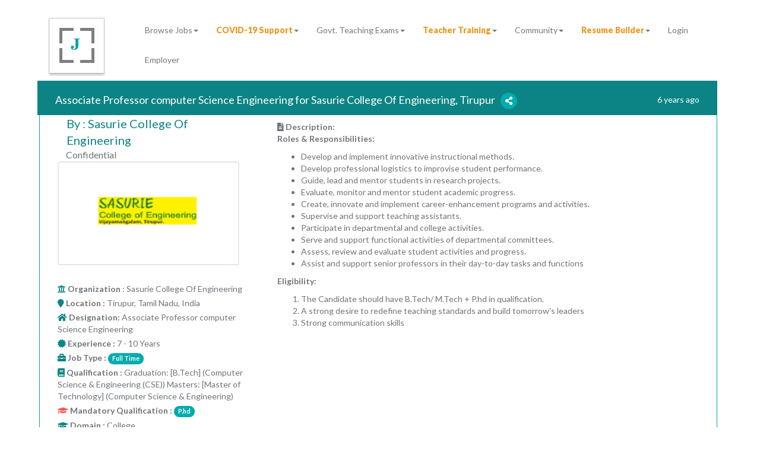

--- FILE ---
content_type: text/html; charset=UTF-8
request_url: https://www.jobors.com/job-description/associate-professor-computer-science-engineering-for-sasurie-college-of-engineering-tirupur-7-to-10-years?job_postid=2619
body_size: 28237
content:

<!DOCTYPE html>
<html lang="en">
  <head>
    <meta charset="utf-8">
    <meta http-equiv="X-UA-Compatible" content="IE=edge">
    <!-- <meta name="viewport" content="width=device-width, initial-scale=1"> -->
    <meta name="viewport" content="width=device-width, initial-scale=1.0, maximum-scale=1.0, user-scalable=no">

    <!-- The above 3 meta tags *must* come first in the head; any other head content must come *after* these tags -->


  
  
  <title>Associate Professor computer Science Engineering  Teacher Vacancy in Sasurie College Of Engineering, Tirupur, Tamil Nadu, India, experience 7 - 10 Years | Jobors.com </title>
<meta name="author" content="Teaching jobs" />
<meta name="description" content="Apply for Associate Professor computer Science Engineering  teacher vacancy in Sasurie College Of Engineering, Tirupur, Tamil Nadu, India, experience 7 - 10 Years @ Jobors.com" /> 
<!--Commented by SAM-->
<!--
<meta name="keywords" content="School Teacher Jobs, Teaching Jobs, Jobs for Teachers, Pre school teacher jobs, Educational Jobs, Jobs Opportunities for Teaching, Jobors.com" /> 
-->
<meta content="Jobors" name="organization" />
<meta content="global" name="distribution" />
<meta content="document" name="resource-type" />
<meta content="public" name="security" />
<!--Commented by SAM-->
<!--
<meta content="2 days" name="revisit-after" />
-->
<meta content="en-us" http-equiv="Content-Language" /> 

<meta property="og:image" content="https://joborsresource.blob.core.windows.net/production/images_new/logo.png" />
<link rel="canonical" href="http://www.jobors.com/job-description/associate-professor-computer-science-engineering-for-sasurie-college-of-engineering-tirupur-7-to-10-years?job_postid=2619"/> 
<meta property='og:title' content="Associate Professor computer Science Engineering  Teacher Vacancy in Sasurie College Of Engineering, Tirupur, Tamil Nadu, India, experience 7 - 10 Years | Jobors.com"/> 
<meta property='og:image' content="https://joborsresource.blob.core.windows.net/production/images_new/logo.png"/> 
<meta property='og:url' content="http://www.jobors.com/job-description/associate-professor-computer-science-engineering-for-sasurie-college-of-engineering-tirupur-7-to-10-years?job_postid=2619" />

    <!-- Bootstrap -->
    <link href="https://www.jobors.com/css/bootstrap.min.css" rel="stylesheet">
    <link href="https://www.jobors.com/css/custom.css" rel="stylesheet">
    <link href="https://www.jobors.com/css/owlcarousel/owl.carousel.min.css" rel="stylesheet">
<link rel="icon" type="image/png" sizes="192x192"  href="https://www.jobors.com/assets/android-icon-192x192.png">
	<link rel="STYLESHEET" type="text/css" href="https://www.jobors.com/assets/plugins/password/pwdwidget.css" />
	<script src="https://www.jobors.com/assets/plugins/password/pwdwidget.js" type="text/javascript"></script>
<script async src="https://www.googletagmanager.com/gtag/js?id=UA-76571428-2"></script>
<!-- <script async src="https://pagead2.googlesyndication.com/pagead/js/adsbygoogle.js?client=ca-pub-5741129830357058"
     crossorigin="anonymous"></script> -->
<script>
  window.dataLayer = window.dataLayer || [];
  function gtag(){dataLayer.push(arguments);}
  gtag('js', new Date());

  gtag('config', 'UA-76571428-2');
  gtag('config', 'AW-845336505');
</script>

<script>
function gtag_report_conversion(url) {
  var callback = function () {
    if (typeof(url) != 'undefined') {
      window.location = url;
    }
  };
  gtag('event', 'conversion', {
      'send_to': 'AW-845336505/eJqkCPmKqasBELmfi5MD',
      'event_callback': callback
  });
  return false;
}
 document.getElementById("defaultForm1").onsubmit = function(){
        gtag_report_conversion();
    };
</script>

  </head>
  <script type="text/javascript">
//Commented as on 2019-09-09. Hide tawk.to
/*
var Tawk_API=Tawk_API||{}, Tawk_LoadStart=new Date();
(function(){
var s1=document.createElement("script"),s0=document.getElementsByTagName("script")[0];
s1.async=true;
s1.src='https://embed.tawk.to/59077a9e4ac4446b24a6cbd4/default';
s1.charset='UTF-8';
s1.setAttribute('crossorigin','*');
s0.parentNode.insertBefore(s1,s0);
})();
*/
</script>
<!-- Facebook Pixel Code -->

<script>
!function(f,b,e,v,n,t,s)
{if(f.fbq)return;n=f.fbq=function(){n.callMethod?
n.callMethod.apply(n,arguments):n.queue.push(arguments)};
if(!f._fbq)f._fbq=n;n.push=n;n.loaded=!0;n.version='2.0';
n.queue=[];t=b.createElement(e);t.async=!0;
t.src=v;s=b.getElementsByTagName(e)[0];
s.parentNode.insertBefore(t,s)}(window,document,'script',
'https://connect.facebook.net/en_US/fbevents.js');
 fbq('init', '2867434539949771'); 
fbq('track', 'PageView');

fbq('track', 'CompleteRegistration');
fbq('track', 'Search');

</script>
<noscript>
 <img height="1" width="1" 
src="https://www.facebook.com/tr?id=2867434539949771&ev=PageView
&noscript=1"/>
</noscript>
<!-- End Facebook Pixel Code -->
  <body><link href="https://www.jobors.com/admin/assets/plugins/font-awesome/css/font-awesome.min.css" rel="stylesheet" />
<link href="https://www.jobors.com/css/domain/style.css" rel="stylesheet" />
<link rel="stylesheet" href="https://www.jobors.com/assets/locationcheckbox/build.css"/>
 

<link href="https://www.jobors.com/assets/candidate/gentleSelect/jquery-gentleSelect.css" rel="stylesheet" id="theme" />
<link href="https://www.jobors.com/css/login/default.css" rel="stylesheet" id="theme" />
<link href="https://www.jobors.com/assets/css/bootstrap-social.css" rel="stylesheet" />

<script>
    $(function () {
        var input = document.getElementById("autocomplete");
        var autocomplete = new google.maps.places.Autocomplete(input);

       // $('#Quick_Apply_model').modal('show');

    });

</script>
<style>
.modal-mdinfo{
	width:500px;
	margin-top: 100px;
	 
	
}
@media only screen and (max-width: 667px)  {
	.modal-mdinfo{
	 width:100%;
	 height:100%;
	margin-top: -750px;
	 align:center;
	
}
	}
@media only screen and (max-width: 812px)   {
	.modal-mdinfo{
	 width:100%;
	 height:500px;
	 margin-top: -807px;
	 align:center;
	
}
	}
.DMCimg {
	height:300px;
	width:400px;
	}
@media only screen and (max-width: 667px) and (min-width: 300px)  {
	.DMCimg {
	height:300px;
	width:400px;
	}
	}
	
.affiliate {
    color: #fff;
    background: #f59c1a;
    border-color: #f59c1a;
	width: 200px;
	margin-bottom:20px;
}
.affiliate1 {
    color: #fff;
background-color: #5cb85c;
border-color: #4cae4c;
width: 200px;
margin-bottom:20px;
}
.modal-contentinfo {
    border: none;
    -webkit-box-shadow: 0 5px 15px rgba(0, 0, 0, 0.3);
    box-shadow: 0 5px 15px rgba(0, 0, 0, 0.3);
    -webkit-border-radius: 3px;
    -moz-border-radius: 3px;
    border-radius: 3px;
    width: 650px;
}

 .jobtype_weeklyhrs {
       font-weight: 900;
    }
    .pac-container {
        z-index: 10000 !important;
    }
</style>
<style>
@media (min-width:375px)and (max-width:1024px){
.qsc {
max-height: calc(100vh - 210px);
    overflow-y: auto;
}
}
	</style>
<style type="text/css">

.textdisplay {
	margin-top:4px;
 
}
.postedby {
	font-size:20px;
    color:#0B8586;
}
.postedon {
font-size: 14px;
   margin-top: 22px;
   color: white;

}
.jobsalary {
	font-size:16px;
	margin-left:1%;

	
}
@media (min-width:375px)and (max-width:667px){
.jobsalary {
	font-size:16px;
	margin-left:1%;

	
}
}
@media (min-width:414px)and (max-width:736px){
.jobsalary {
	font-size:16px;
	margin-left:1%;

	
}
}

.profile-container {
    background: #fff;
    padding: 20px;
    -webkit-border-radius: 4px;
    -moz-border-radius: 4px;
    border-radius: 4px;
}
.profile-container:before,
.profile-container:after {
    content: '';
    display: table;
    clear: both;
}
.profile-left {
    width: 200px;
    float: left;
}
.profile-right {
    margin-left: 240px;
    padding-right: 20px;
}
.profile-image {
    height: 175px;
    line-height: 175px;
    text-align: center;
    font-size: 72px;
    margin-bottom: 10px;
    border: 2px solid #E2E7EB;
    overflow: hidden;
    -webkit-border-radius: 4px;
    -moz-border-radius: 4px;
    border-radius: 4px;
}
.profile-image img {
    display: block;
    max-width: 100%;
}
.profile-highlight {
    padding: 12px 15px;
    background: #FEFDE1;
    -webkit-border-radius: 4px;
    -moz-border-radius: 4px;
    border-radius: 4px;
}
.profile-highlight h4 {
    margin: 0 0 7px;
    font-size: 12px;
    font-weight: bold;
}
.designation{
	font-size:14px;
	
}
.aboutOrg{
	font-size: 30px;
}
@media (max-width: 812px) and (min-width: 375px) {
.descdisplay {
 margin-left:45px;

 

}
}
@media (max-width: 568px) and (min-width:320px) {
.qual_display {
margin-left:-88px;

 

}
}
@media (max-width: 640px) and (min-width:360px) {
.qual_display {
margin-left:-88px;

 

}
}
@media (max-width: 667px) and (min-width:375px) {
.qual_display {
margin-left:-88px;

 

}
}
@media (max-width: 736px) and (min-width: 414px) {
.qual_display {
margin-left:-88px;

 

}
}

.gentleselect-dialog > ul > li {

    margin: 0;
    padding: -0px -1px -1px 0px;
    cursor: pointer;
    -webkit-touch-callout: none;
    -webkit-user-select: none;
    -khtml-user-select: none;
    -moz-user-select: none;
    -ms-user-select: none;
    user-select: none;
    font-weight: bold;

}
.dob_data {
    width: 195px !important;
	margin-left: -0px !important;
    overflow: auto;
}
@media only screen and (max-width: 480px) { 
   .applytext {
    width: 100% !important;
    /* Use the padding shorthand */
    padding: 0px 52px 0px 0px;
    margin: 0;
  }
}
@media only screen and (max-width: 480px) { 
  ?
}
  @media only screen and (max-width: 480px){
    .applyb{
      max-width:600px !important;
      width:100% !important;
    }

    .applyb a{
      display:block !important;
      font-size:18px !important;
    }
  }
</style>
<style>

.class_checkbox {
    width: 20px;  
    height: 20px;
    background-color: red;
}
.class_checkbox.checked {
    background-color: green;
}

</style>

<style>

 .modal-dialog {
  margin: 0;
  margin-right: auto;
  margin-left: auto;
  width: 90%;
}
@media (min-width: 740px) {
  .modal-dialog {
    width: 600px;
  }
}


	@media (max-width: 1200px) {
    .navbar-header {
        float: none;
    }
    .navbar-left,.navbar-right {
        float: none !important;
    }
    .navbar-toggle {
        display: block;
    }
    .navbar-collapse {
        border-top: 1px solid transparent;
        box-shadow: inset 0 1px 0 rgba(255,255,255,0.1);
    }
    .navbar-fixed-top {
        top: 0;
        border-width: 0 0 1px;
    }
    .navbar-collapse.collapse {
        display: none!important;
    }
    .navbar-nav {
        float: none!important;
        margin-top: 7.5px;
    }
    .navbar-nav>li {
        float: none;
    }
    .navbar-nav>li>a {
        padding-top: 10px;
        padding-bottom: 10px;
    }
    .collapse.in{
        display:block !important;
    }
}
	
.map-responsive{
    overflow:hidden;
    padding-bottom:50%;
    position:relative;
    height:0;
}
.map-responsive iframe{
    left:0;
    top:0;
    height:100%;
    width:100%;
    position:absolute;
}
   hr
   { margin-top: 0px;
    margin-bottom: 0px;
    border: 0;
    border-top: 1px solid #eee;
   }
</style>
<style>
.media-right, .media > .pull-right {
    padding-left: 300px !important;
}
<style>


[class*="col-"] {
    float: left;
    padding: 0px;
	
}
html {
    font-family: "Lucida Sans", sans-serif;
}


@media only screen and (max-width:  100%;) {
    /* For mobile phones: */
    [class*="col-"] {
        width: 100%;
		
    }
}
</style>
<style>
.facebookBtn::before {
    content: none !important;
    font-family: none !important;
}
.twitterBtn::before {
    content: none !important;
    font-family: none !important;
}
.googleBtn::before {
    content: none !important;
    font-family: none !important;
}
.linkedinBtn::before {
    content: none !important;
    font-family: none !important;
}
.titleh1 h1 {
	font-size:18px;
}
.recent h2 {

    color: #2a9b97;
    text-align: center;

}
 .jobsinfo{
	 border-top: 1px solid #05a3a2;
	 border-left: 1px solid #05a3a2;
	 border-right: 1px solid #05a3a2;
	 border-bottom: 1px solid #05a3a2;

 }
  .newsection{
	 border-top: 1px solid #05a3a2;
	 border-left: 1px solid #05a3a2;
	 border-right: 1px solid #05a3a2;
	 border-bottom: 1px solid #05a3a2;

 }
  .allbenifts{
	 border-top: 3px solid #05a3a2;
	  
    border-left: 3px solid #05a3a2;
	 border-right: 3px solid #05a3a2;
	 border-bottom: 3px solid #05a3a2;
	  

 }
 
 
 #Benefits-block section {
    border: 2px solid #05a3a2;
}

.Benefits-section > div {
    padding: 0 2px;
   margin-top: -0.8em;
   display: flex;
  flex-direction: column;
 
  justify-content: space-between;
    
}



@media (min-width:375px)and (max-width:667px){
.Benefits-section > div {
    padding: 0 2px;
 
    margin-top: -0.8em;
}
    
}
@media (min-width:414px)and (max-width:736px){
.Benefits-section > div {
    padding: 0 2px;
    margin-top: -0.8em;
    
}
}





</style>

  <style>

  
  @media (min-width:375px)and (max-width:667px){
.applyb {
	margin-top:10px;
   margin-right:10px;
    width:32% !important;
    
}
  }
@media (min-width:414px)and (max-width:736px){
.applyb {
	margin-top:10px;
	margin-right:10px;
    width:32% !important;
    
}
}
  
  @media (min-width:375px)and (max-width:667px){
.applysave {
	margin-top:10px;
   margin-right:10px;
    width:52% !important;
    
}
  }
@media (min-width:414px)and (max-width:736px){
.applysave {
	margin-top:10px;
	margin-right:10px;
 width:52% !important;
    
}
}
</style>
 <style>
  @media (max-width:1440px){
.benifts-title {
 background: white none repeat scroll 0 0;
    display: inline-block;
    padding: 0 2px;
    margin-right:51.8em;
	 margin-left:1.8em;
	
}
}

@media (max-width:1366px){
.benifts-title {
 background: white none repeat scroll 0 0;
    display: inline-block;
    padding: 0 2px;
    margin-right:47.8em;
	 margin-left:1.8em;
	
    
}

}

@media (max-width:1024px){
.benifts-title {
 background: white none repeat scroll 0 0;
    display: inline-block;
    padding: 0 2px;
    margin-right:26.0em;
	 margin-left:1.0em;
	
    
}

}

@media  (max-width:768px){
 .benifts-title {
 background: white none repeat scroll 0 0;
    display: inline-block;
    padding: 0 2px;
    margin-right:29.7em;
	 margin-left:1.8em;
	
    
}

}
@media  (max-width:414px){
 .benifts-title {
 background: white none repeat scroll 0 0;
    display: inline-block;
    padding: 0 2px;
    margin-right:18.7em;
	 margin-left:1.8em;
	
    
}

}

@media  (max-width:403px){
 .benifts-title {
 background: white none repeat scroll 0 0;
    display: inline-block;
    padding: 0 2px;
    margin-right:17.7em;
	 margin-left:1.8em;
	
    
}

}
@media  (max-width:375px){
 .benifts-title {
 background: white none repeat scroll 0 0;
    display: inline-block;
    padding: 0 2px;
    margin-right:15.7em;
	 margin-left:1.8em;
	
    
}

}
  </style>
    <style>

@media (min-width:414px){
.jobsdetailsinfo {
margin-left:200px;margin-top:-44px;

    
}
}
@media (min-width:375px){
.jobsdetailsinfo {
margin-left:200px;margin-top:-44px
    
}
  }
  @media (min-width:1024px){
.jobsdetailsinfo {
margin-left:0px;margin-top:0px;

    
}
}
  @media (min-width:1440px){
.jobsdetailsinfo {
margin-left:0px;margin-top:0px;

    
}
}
  @media (min-width:1366px){
.jobsdetailsinfo {
margin-left:0px;margin-top:0px;

    
}
}

  @media (min-width:414px){
.jobsdetailsedit {
margin-left:100px;margin-top:-42px;
    
}
}
@media (min-width:375px){
.jobsdetailsedit {
margin-left:100px;margin-top:-42px;
    
}
  }
     @media (min-width:1024px){
.jobsdetailsedit {
margin-left:0px;margin-top:0px;
    
}
  @media (min-width:1440px){
.jobsdetailsedit {
margin-left:0px;margin-top:2px;
    
}
  }
   @media (min-width:1366px){
.jobsdetailsedit {
margin-left:0px;margin-top:0px;
    
}
  }
.textJustify
{
text-align:justify;
} 

</style>	
<div id="header1" class="header header-scrolled navbar navbar-default navbar-fixed-top">

<!--<div class="container-fluid top">

<div class="header_info" style="height:auto;min-height:40px;">
  <div class="col-sm-6"><span style="color:#fff;margin-top:200px;"><strong><p align="left"> Beta Version</p> </strong></span></div>
  <div class="col-sm-6"><span style="color:#fff;"><strong><p align="right"><i class="fas fa-phone-volume" aria-hidden="true"></i>&nbsp;&nbsp;India : (+91)-120-433-4292 &nbsp; US     : ( +1)-508-315-7607</p></strong> </span></div>
	
	  </div>
</div>-->	

<style>
.jobtype_weeklyhrs {
       font-weight: 800;
	   color:#EC971F;
    }
	
.navbar-header {
height: 1px;
}
@media (min-width:320px)and (max-width:480px){
.navbar-header {
height:40px;
margin-right: -32px;
    margin-left: -15px;
    margin-top: 12px;
}
}
@media (min-width:240px)and (max-width:320px){
.navbar-header {
height:40px;
margin-right: -32px;
    margin-left: -15px;
    margin-top: 12px;
}
}
 @media (min-width:360px)and (max-width:640px){
.navbar-header {
height:40px;
margin-right: -32px;
    margin-left: -15px;
    margin-top: 12px;
}
}
@media (min-width:320px)and (max-width:740px){
.navbar-header {
height:40px;
margin-right: -32px;
    margin-left: -15px;
    margin-top: 12px;
}
}
 @media (min-width:414px)and (max-width:846px){
.navbar-header {
height:40px;
margin-right: -32px;
    margin-left: -15px;
    margin-top: 12px;
}
}
 @media (min-width:375px)and (max-width:667px){
.navbar-header {
height:40px;
margin-right: -32px;
    margin-left: -15px;
    margin-top: 12px;
}
}
.navbar-fixed-top {
top: -5px;
    border-width: 0 0 1px;

}


.imgsize img {
margin-top:25%;
margin-right: auto;
    
  
 }
 @media (min-width:320px)and (max-width:480px){
.imgsize img {
	  margin-top:8%;
	
margin-right: auto;
     width: 45px;
     height: 45px;
  
 }
 }
 @media (min-width:240px)and (max-width:320px){
.imgsize  img {
	  margin-top:20px;
	  margin-right:20px;
     width: 42px;
     height: 42px;
  
 }
 }
  @media (min-width:360px)and (max-width:640px){
.imgsize  img {
	  margin-top:20px;
	  margin-right:20px;
     width: 70px;
     height: 70px;
  
 }
 }
 @media (min-width:414px)and (max-width:846px){
 .imgsize img {
	  margin-top:20px;
	  margin-right:20px;
   width: 62px;
   height: 62px;
  
 }
 }
	 @media (min-width:375px)and (max-width:667px){
.imgsize img {
	  margin-top:20px;
	  margin-right:20px;
    
  
 }
 }
.navbar-right .dropdown-menu-left {

    right: auto;
    left: -7px;
    top: 40px;

}
</style>

<link href="https://www.jobors.com/css/home_new_nav.css" rel="stylesheet" />
	 <div class="container ">
               <!-- begin navbar-header -->
            <div class="navbar-header " style="">
                    <button type="button" class="navbar-toggle collapsed" data-toggle="collapse" data-target="#header-navbar">
                        <span class="icon-bar"></span>
                        <span class="icon-bar"></span>
                        <span class="icon-bar"></span>
                    </button>
<a href="https://www.jobors.com/" class="imgsize"><img src="https://joborsresource.blob.core.windows.net/production/images_new/logo.png"  alt="jobors_logo"  /></a>


                </div>    
				
<div class="collapse navbar-collapse" id="header-navbar">
   								<ul class="nav navbar-nav navbar-right">
					<li class="dropdown">
	<a href="https://www.jobors.com/browse-jobs"  data-click="scroll-to-target" data-target="#" data-toggle="dropdown">Browse Jobs<b class="caret"></b></a>
		<ul class="dropdown-menu dropdown-menu-left animated fadeInDown">
		<!--<li><a style="background-color:#d58512;color:#fff;" href="jobs/freelance-jobs">Work from Home</a></li>-->
			 <li><a href="https://www.jobors.com/jobs-by-location">Jobs by Location</a></li>	
			 <li><a href="https://www.jobors.com/jobs-by-designation">Jobs by Designation</a></li>	
			 <li><a href="https://www.jobors.com/jobs-by-skills">Jobs by Skills</a></li>	
			  <li><a href="https://www.jobors.com/jobs-by-organization-name">Jobs by  Organization Name</a></li>
			 <li><a href="https://www.jobors.com/jobs-by-organization-type">Jobs by Organization Type</a></li>
			  <li><a href="https://www.jobors.com/jobs/school-jobs">School Jobs</a></li>
			  <li><a href="https://www.jobors.com/jobs/college-jobs">College Jobs</a></li>
			  <li><a href="https://www.jobors.com/jobs/university-jobs">University Jobs</a></li>
			  <li><a href="https://www.jobors.com/jobs">Recent Jobs</a></li>
			  <li><a href="https://www.jobors.com/jobs/freelance-jobs"><span class="jobtype_weeklyhrs1" >Extra Income for Teachers</span></a></li>
		</ul>
	</li>	 
   		<li class="dropdown">
		<a href="" data-click="scroll-to-target" data-target="#" data-toggle="dropdown"><span class="jobtype_weeklyhrs" >COVID-19 Support</span><b class="caret"></b></a>
		<ul class="dropdown-menu dropdown-menu-left animated fadeInDown">
		   
		   <li><a href="https://www.jobors.com/hiring-support">Covid 19 Job Openings</a></li>
		    
			 <li><a href="https://www.jobors.com/covid-19">Free Resources</a></li>
	
		</ul>
	</li>	 
   					
   					    <!--<li class="dropdown">
                            <a href="#home" data-click="scroll-to-target" data-target="#" data-toggle="dropdown">Jobs <b class="caret"></b></a>
                            <ul class="dropdown-menu dropdown-menu-left animated fadeInDown">
							
            <li><a href="jobs/cbse-school-jobs">CBSE School Jobs</a></li>
			<li><a href="jobs/icse-school-jobs">ICSE School Jobs</a></li>
			<li><a href="jobs/ib-school-jobs">IB School Jobs</a></li>
			<li><a href="jobs/college-jobs">College Jobs</a></li>
			<li><a href="jobs/training-jobs">Training Jobs</a></li>
			<li><a href="jobs/content-development-jobs">Content Development Jobs</a></li>
			<li><a href="jobs/online-tutoring-jobs">Online-Tutoring-Jobs</a></li>
			<li><a href="jobs/startup-jobs">Startup Jobs</a></li>
			<li><a href="jobs/freelance-jobs">Freelance jobs</a></li>
			<li><a href="jobs/freelance-jobs">Work from home</a></li>
                            </ul>
                        </li>-->
						
					<li class="dropdown">
		<a href="" data-click="scroll-to-target" data-target="#" data-toggle="dropdown">Govt. Teaching Exams<b class="caret"></b></a>
		<ul class="dropdown-menu dropdown-menu-left animated fadeInDown"> 
		     <li><a href="https://www.jobors.com/tet-exams/ctet-exam">CTET Exam-2020</a></li>
			 <li><a href="https://www.jobors.com/tet-exams/dsssb-exam">DSSSB Exam-2020</a></li>
			 <li><a href="https://www.jobors.com/tet-exams/uptet-exam-2019">UPTET Exam-2019</a></li>	
		</ul>
	</li>
			
  
		
		
		<li class="dropdown">
		<a href="" data-click="scroll-to-target" data-target="#" data-toggle="dropdown"><span class="jobtype_weeklyhrs" >Teacher Training</span><b class="caret"></b></a>
		<ul class="dropdown-menu dropdown-menu-left animated fadeInDown">
		<li><a href="https://www.jobors.com/teacher-training">Teacher Training</a></li>
			<li><a href="https://www.jobors.com/teaching-colleges">Teaching Colleges</a></li>
			<li><a href="https://www.jobors.com/cefr-english-certification">Teacher Certification</a></li>
   
		</ul>
	</li>
	 <li class="dropdown">
		<a href="" data-click="scroll-to-target" data-target="#" data-toggle="dropdown">Community<b class="caret"></b></a>
		<ul class="dropdown-menu dropdown-menu-left animated fadeInDown">
			
			<li><a href="https://www.jobors.com/change-maker">Change Maker</a></li>
			
			<li><a href="https://www.jobors.com/make-a-difference">Make a difference</a></li>
			<li><a href="https://www.jobors.com/blogs">Blogs</a></li>
			<!--<li><a href="great-stories">Great Stories</a></li>
			<!--<li><a href="forum">Discussion</a></li>-->
	
		</ul>
	</li>
						<!--<li class="dropdown">
                            <a href="#home" data-click="scroll-to-target" data-target="#" data-toggle="dropdown">Community <b class="caret"></b></a>
                            <!--<ul class="dropdown-menu dropdown-menu-left animated fadeInDown">
								<li><a href="index.php/blogs">Blogs</a></li>
                                <!--<li><a href="index.php/community/resources">Resources</a></li>-->
                                <!--<li><a href="index.php/community/faq">FAQ</a></li>
								<li><a href="index.php/community/workwithus">Work with us</a></li>
								<!--li><a href="#">Education Awards</a></li>
								<li><a href="#">Events</a></li-->
                            <!--</ul>-->
                        <!--</li>-->
		<li class="dropdown">
		<a href="https://www.jobors.com/resume-maker" data-click="scroll-to-target" data-target="#" data-toggle="dropdown"><span class="jobtype_weeklyhrs">Resume Builder</span><b class="caret"></b></a>
		<ul class="dropdown-menu dropdown-menu-left animated fadeInDown">
			<li><a href="https://www.jobors.com/resume-maker/select-template">Select Template</a></li>
			
		</ul>
	</li>
						
						<!--<li class="dropdown">
                            <a href="#home" data-click="scroll-to-target" data-target="#" data-toggle="dropdown">Teach In India <b class="caret"></b></a>
                            <ul class="dropdown-menu dropdown-menu-left animated fadeInDown">
                                <li><a href="#">Teaching Jobs</a></li>
                                <li><a href="#">Teaching Internship</a></li>
                            </ul>
                        </li>-->
                                   						
						
						     <li><a title="Job Seeker" href='https://www.jobors.com/user-registration'>Login</a></li>
						<li><a title="Employer" href="https://www.jobors.com/employer-registration">Employer</a></li>
						
						
										
				</ul>
				
				
								
				            </div></div>                <!-- end navbar-collapse -->
            </div>
			
			


    <!-- begin search-banner -->
	 <!-- end #header -->
	 	
	<div class="navbar-collapse" style="background-color:#008A8A;" ></div>
	<div class="navbar-collapse" style="background-color:#2F3840;margin-top:10px;margin-bottom:10px;" >
            <!-- BEGIN container -->
 		
		
	
    <div class="row1" style="padding:0px 0px 0px 80px;">
     
		 
		  			 
        <div class="col-md-3 text-center pull-right" style="padding: 11px 0px;">
		
			 			  <button type="button" id="2619" onClick="apply_fev_job(this.id)" class="btn btn-success applysave">Save To My Job </button>
			 		
							
						                      
							 							   							 <button  type="button" id="" onClick="apply_job(this.id)" class="btn btn-success applyb">Apply</button>
							 
												
							        </div>
		
    </div>
            <!-- END container -->
        </div>
		<div class="container" >
		
		<div style="color:green;"><strong><div  id="login_msg"> </div></strong></div>
	<div style="color:green;"><strong><div  id="show_fev"></div></strong></div>
		<div style="color:green;"><strong><div id="apply_success"></div>	
	</strong> </div> </div>
	
	
			
	
    <!-- end -->
    <div  class="container">
            <!-- begin panel-forum -->
            <div class="row" id="default_data">
	<div class="" data-sortable-id="index-3" style="margin-left: -6px!important;margin-right: 3px!important;">
    <div class="">
    <div class="">
    <div class="col-md-12"  style="background-color:#0C8485;">
	<div class="col-md-10">
	<div class="testpydd titleh1" >
			     <p class="pull-left">
              <div class="testpydd titleh1"><h1 style="color:white;">Associate Professor computer Science Engineering for Sasurie College Of Engineering, Tirupur&nbsp;&nbsp;&nbsp;<span class="btn btn-success btn-icon btn-circle "><i class="fas fa-share-alt fa-x " aria-hidden="true" id="example" rel="popover"></i></span></h1><p></p></div></p>
				

<!--social-->

<!--end-->
   <script type="text/javascript">
function apply_fev_job()
{ 
   
var clickid_sessionid='2619';
//alert(current_userid);

if(clickid_sessionid)
{
	
 $.ajax({
type: "POST",
url: "https://www.jobors.com/home/applyfevJobs",
data: "clickid_sessionid="+clickid_sessionid,
success: function(response){
	$('#show_fev').html(response);
}
});
}

} 
</script>	




</div>
<script type="text/javascript">
function apply_fev_job()
{ 
   
var clickid_sessionid='2619';
//alert(current_userid);

if(clickid_sessionid)
{
	
 $.ajax({
type: "POST",
url: "https://www.jobors.com/home/applyfevJobs",
data: "clickid_sessionid="+clickid_sessionid,
success: function(response){
	$('#show_fev').html(response);
}
});
}

} 
</script>	

<div id="popover_content_wrapper" style="display: none">
 	<div class="col-md-12">
		<div class="share-items"  data-url="http://www.jobors.com/job-description/associate-professor-computer-science-engineering-for-sasurie-college-of-engineering-tirupur-7-to-10-years?job_postid=2619">
            <a  class="facebookBtn btn btn-social-icon btn-facebook pull-left m-r-5 m-b-5" data-type="facebook" href="#"><span class="fab fa-facebook-f"></span></a>
            <a href="#" class="twitterBtn btn btn-social-icon btn-twitter pull-left m-r-5 m-b-5"  data-dir="left" href="#"><span class="fab fa-twitter"></span></a>
            <a class="googleBtn btn btn-social-icon btn-google pull-left m-r-5 m-b-5" data-type="google" data-lang="fr" href="#"><span class="fab fa-google-plus-g"></span></a>
            <a  class="linkedinBtn btn btn-social-icon btn-linkedin pull-left m-r-5 m-b-5"  data-type="linkedin" href="#"><span class="fab fa-linkedin-in"></span></a>		   
		</div>
		
		<script src="https://www.jobors.com/assets/js/customShareCounts.min.js"></script>
		<script>
				$('.share-items').customShareCount({
					
				});
		</script> 
		
	</div>
	
</div>

</div>
<div class="col-md-2">
	<p   class="pull-right postedon"><i class="fa fa-clock-o fa-x" style="font-size:16px;"></i> 6 years ago	</p>
</div>
					
						</div>
			
			
			          
		</div>
	

            </div>
		
  
  <div style="margin-left:3px;" class="panel panel-default jobsinfo" >
    <div class="panel-body">
	<div class="">
  <div class="col-sm-3 col-md-6 col-lg-4">
     <div class="col-md-12">
	   
<span  class="pull-left" style="font-size:20px;color:#0B8586;">By : Sasurie College Of Engineering</a>
			</span></div>
</br>
  <div class="col-md-12 row">
<span class="pull-left jobsalary"><i class="fa fa-inr" style="color:#0B8586;" aria-hidden="true"></i> &nbsp;Confidential</span>
 </div></br>
      <div class="profile-image"  style="margin-top:1%;border-style: solid 1px;
  border-color:height: auto; width:90%;
        text-align: center;">
<a href="https://www.jobors.com/company-profile/sasurie-college-of-engineering?org_id=376" target="_blank">
			                  <img  style="margin-top:50px;margin-left:65px;border-radius: 8px; solid #fff;
    " 
     width="170px;"   height="60px;" class="img-rounded img" src="https://joborsresource.blob.core.windows.net/production/uploads/emp_logo/logo_376_1589350211.jpeg">
			                </a>
			
			</div></br>
			
<div class="row">
    <div class="col-md-12">
     <span class="pull-left"><i class="fa fa-university" aria-hidden="true" style="color:#0B8586;"></i> <strong>Organization </strong>: Sasurie College Of Engineering</span>
    </div>
    <div class="col-md-12 textdisplay" >
     <span class="pull-left"><i class="fa fa-map-marker" aria-hidden="true"  style="color:#0B8586;"></i> <strong> Location :</strong> Tirupur, Tamil Nadu, India</span>
    </div>
  </div>
   <div class="row">
<div class="col-md-12 textdisplay">
    
				<span class="pull-left"><i class="fa fa-home"  style="color:#0B8586;"  aria-hidden="true"></i> <strong>Designation: </strong>Associate Professor computer Science Engineering                  
				   
			    </div>
  </div>
  <div class="row">
    <div class="col-md-12 textdisplay">
     
	  		  <span class="pull-left"><i class="fa fa-certificate"  style="color:#0B8586;" aria-hidden="true"></i>  <strong> Experience  : </strong>7&nbsp;-&nbsp;10 Years </span>
	      </div>
 </div>
   
  <div class="row">
    <div class="col-md-12 textdisplay">
    
	<i class="fa fa-briefcase"  style="color:#0B8586;" aria-hidden="true"></i> <strong> Job Type : </strong>
           <span class="badge badge-success">Full Time</span>
		            <span class="badge badge-success"></span>
		  	    </div>


  </div>
  <div class="row">
    <div class="col-md-12 textdisplay">
  
  
	 		   		  
  
 
   			 <i class="fa fa-book" style="color:#0B8586;" aria-hidden="true"></i><strong> Qualification : </strong>
  Graduation:
    [B.Tech]

		
	
	(Computer Science & Engineering (CSE))
	
	 	  
		   Masters:
    [Master of Technology]

		
	
	(Computer Science & Engineering)
	
	 	  
		  
    </div>
    <div class="col-md-12 textdisplay">
     	
		  <i class="fa fa-graduation-cap text-danger"  style="" aria-hidden="true"></i> <strong><span class="">Mandatory Qualification : </span></strong>
		   <span class="badge badge-success">P.hd</span>
		  <span class="badge badge-success"></span>
		  				
         
			 
    </div>
  
  </div>
    <div class="row">
<div class="col-md-12 textdisplay">
    
	 			
		
    <span class="pull-left"><i class="fa fa-graduation-cap"  style="color:#0B8586;"  aria-hidden="true"></i> <strong>Domain :</strong> College</span>
	 	
    </div>
  </div>
  <div class="row">
<div class="col-md-12 textdisplay">
    	 <span class="pull-left"><i class="fa fa-home"  style="color:#0B8586;" aria-hidden="true"></i> <strong>Organization Type :</strong> Engineering</span>
      
			
    </div>
  </div>
   
  <div class="row">
<div class="col-md-12 textdisplay">
    
						
				
		  <span class="pull-left"><i class="fa fa-briefcase" style="color:#0B8586;" aria-hidden="true"></i> <strong>Openings : </strong> 1</span>
                   
				   
			    </div>
  </div>
  
    <div class="row">
<div class="col-md-12 textdisplay">
    
				<i class="fa fa-graduation-cap" style="color:#0B8586;" aria-hidden="true"></i> <strong> Skills : </strong>									            <span class="badge badge-success">Associate Professor computer Science Engineering </span>
		            <span class="badge badge-success">Computer Science Engineering</span>
		            <span class="badge badge-success">Computer Science </span>
		            <span class="badge badge-success">Teaching</span>
		            <span class="badge badge-success">Education</span>
		                     
				   
			    </div>
  </div>
     </div> 
    </div></br>
	
</br>
   <div class="col-sm-9 col-md-6 col-lg-8" style="border-style: solid 1px;
  border-color:1px solid black;margin-top:10px;">
  
  <div class="row">
    <div style="text-align:justify;" class="col-md-12">
  <span class="pull-left"> <i class="fas fa-file-alt"   aria-hidden="true"></i> <strong> Description:</strong>	 
	<p><strong>Roles &amp; Responsibilities:</strong></p>

<ul>
	<li>Develop and implement innovative instructional methods.</li>
	<li>Develop professional logistics to improvise student performance.</li>
	<li>Guide, lead and mentor students in research projects.</li>
	<li>Evaluate, monitor and mentor student academic progress.</li>
	<li>Create, innovate and implement career-enhancement programs and activities.</li>
	<li>Supervise and support teaching assistants.</li>
	<li>Participate in departmental and college activities.</li>
	<li>Serve and support functional activities of departmental committees.</li>
	<li>Assess, review and evaluate student activities and progress.</li>
	<li>Assist and support senior professors in their day-to-day tasks and functions</li>
</ul>

<p><strong>Eligibility:&nbsp;</strong></p>

<ol>
	<li>The Candidate should have B.Tech/ M.Tech + P.hd&nbsp;in qualification.</li>
	<li>A strong desire to redefine teaching standards and build tomorrow&#39;s leaders&nbsp;</li>
	<li>Strong communication skills&nbsp;</li>
</ol>
	</span></div>
   
   
  </div>


	
   
    </div>
	
  </div>
  <div class="row">
	 <div class="col-md-12">
	  <div class="col-md-4">
		<div class="share-items pull-left"  data-url="http://www.jobors.com/job-description/associate-professor-computer-science-engineering-for-sasurie-college-of-engineering-tirupur-7-to-10-years?job_postid=2619">
            <a  class="facebookBtn btn btn-social-icon btn-facebook pull-right m-r-5 m-b-5" data-type="facebook" href="#"><span class="fab fa-facebook-f"></span></a>
            <a href="#" class="twitterBtn btn btn-social-icon btn-twitter pull-right m-r-5 m-b-5"  data-dir="left" href="#"><span class="fab fa-twitter"></span></a>
            <a class="googleBtn btn btn-social-icon btn-google pull-right m-r-5 m-b-5" data-type="google" data-lang="fr" href="#"><span class="fab fa-google-plus-g"></span></a>
            <a  class="linkedinBtn btn btn-social-icon btn-linkedin pull-right m-r-5 m-b-5"  data-type="linkedin" href="#"><span class="fab fa-linkedin-in"></span></a>		   
		</div></div>
		</div>
	</div>
	</div>
	
  </div>


<!---second div about us-->

  <div class="panel panel-default newsection"  style="margin-left:-5px;">
    <div class="panel-body">
	<div class="row">
   	<div class="row" align="center">
			
               <h3  class="text-success aboutOrg" ><i class="fas fa-briefcase" aria-hidden="true"></i><strong> About Us</strong></h3>
			  
               </div>
	
   <div style="text-align:justify;" class="col-md-12">
			   <p class="pull-center">
			   Ponmudi Muthusamy Gounder Trust, Tirupur was founded in memory of the beloved father of the founder Chairman Sri.A.M.Kandaswami, a Philanthropist and Industrialist with a resolve to serve the society by providing quality education

MISSION
The institute aims to produce innovative professionals with sound subject knowledge, research experience and social character for a sustainable growth of the nation by providing adequate training to develop education with leadership qualities.

 

VISION
Our ambition is to develop a centre for imparting technical education with creativity and perform research with practical values to meet challenges of engineering environment and to achieve rural empowerment..</p>
			 
                </div>
				 <div class="col-md-12">
			   <div id="about" class="content" data-scrollview="true">
            <!-- begin container -->
            <div class="container fadeInDown contentAnimated finishAnimated" >
			<div class="row" align="center">
              <h3  class="text-success aboutOrg" ><strong>Sasurie College Of Engineering</strong></h3>
			  <h3 align="center">Tirupur, Tamil Nadu, India</h3>
               </div>
            </div>
			
            <!-- end container -->
        </div> 	</div>
		<div class="col-md-12">	
<div class="col-md-4">
			<div class="full" style="text-align: center;">
<span class="company-est-year-block" style="max-width: 200px;">
<i class="fa fa-calendar"></i>
<span class="experience-period" style="font-size: 16px;color:#fff;">Founded Year</span><br>
<span class="experience-subtitle" style="font-size: 12px;color:#fff;">2001</span>
</span>
</div>
			</div>
			<div class="col-md-4">
			<div class="full" style="text-align: center;">
<span class="company-est-year-block" style="max-width: 200px;">

<i class="fa fa-users"></i>
<span class="experience-period" style="font-size: 16px;color:#fff;">Employees</span><br>
<span class="experience-subtitle" style="font-size: 12px;color:#fff;">101-200</span>
</span>
</div>
			</div>
			<div class="col-md-4">
						<div class="full" style="text-align: center;">
<span class="company-est-year-block" style="max-width: 200px;">
<i class="fa fa-university"></i>
<span class="experience-period" style="font-size: 16px;color:#fff;">Affiliated To</span><br>
<span class="experience-subtitle" style="font-size: 12px;color:#fff;">AICTE</span>
</span>
</div>
			</div>

			</div>
			<div class="col-md-12">	
			<div class="row" align="center">
		<div class="col-md-12">	

<div class="col-md-4">	
 <h4 class="content-title " ><i class="fa fa-clock-o " aria-hidden="true"></i>
<strong>Timing</strong></h4>
<p class="text-info">
				   
          <span class="badge badge-success">09:00-17:30</span>
		 
                     
					  
                    </p>
               </div>
			   <div class="col-md-4">	
	
               </div>
			   <div class="col-md-4">	
<h4 class="content-title"><i class="fa fa-clock-o " aria-hidden="true"></i>
<strong>Working Days</strong></h4>
	<p class="text-info" >
					  									            <span class="badge badge-success" >Monday</span>
		            <span class="badge badge-success" >Tuesday</span>
		            <span class="badge badge-success" >Wednesday</span>
		            <span class="badge badge-success" >Thursday</span>
		            <span class="badge badge-success" >Friday</span>
		            <span class="badge badge-success" >Saturday</span>
		                       
					  
                    </p>
               </div>
			   </div>
			</div>
			</div>
  </div>
	</div>
  </div>
<!--end-->
			
				<script>
$(document).ready(function(){
    $('[data-toggle="tooltip"]').tooltip();   
});
</script>
	
    
		
			       </div>
				  
					
			    </div>
			
			</div>



		
		
			
<section class="recent">
    <div class="container">
      <div><h3  class="text-success aboutOrg" align="center" ><strong>Similar Jobs Vacancies</strong></h3></div>
      <div class="row">
 					        <div class="col-lg-3 col-md-3 col-sm-6 col-6">
		  <div  style="color:green;" id="show_fev1"> </div>
          <div class="card text-center">
           <div class="card-top">
<a href="https://www.jobors.com/company-profile/ncr-eduservices-pvt-ltd?org_id=1" target="_blank">
			                  <img class="" src="https://joborsresource.blob.core.windows.net/production/uploads/emp_logo/Profile_1_642NCR_Edu_logo.png">
			                </a>
			
			</div>
	<a target="_blank" style="color:#707478;text-decoration:none;" href="https://www.jobors.com/job-description/hiring-ii-vice-principal-hardoi-10-to-13-years?job_postid=114911">
            <div class="card-topa">
            <span class="pull-left"><h4><b> Vice Principal</b></h4></span>
				                <span class="pull-right">
                 <i class="fa fa-heart btn btn-xs btn-icon btn-circle btn-warning" aria-hidden="true" id="114911" onClick="return apply_fev_job1();"></i></span> 
					              </div>
			 
             
              <div class="card-topb">
                <span class="pull-left" data-toggle="tooltip"  title="hardoi|hardoi|"><i class="fas fa-map-marker"></i>  hardoi|hardoi| </span>
<span class="pull-right">
 		  <p align="center"> <i class="fa fa-briefcase"></i>&nbsp;&nbsp;10&nbsp;-&nbsp;13 Years</p>
	  </span>
              </div>
                <div class="card-topb">
                <span class="pull-left"><i class="far fa-calendar-alt"></i> 10 months ago</span>
              </div>
               <div class="card-bottom">
                <span class="pull-left"><i class="fas fa-rupee-sign"></i>10&nbsp;- &nbsp;12&nbsp;LPA</span>
				
			 		        
		
				 <!--<span class="pull-right">&nbsp;<button type="button" class="btn btn-outline-green"></button></span>-->
				
				  <span class="pull-right">&nbsp;<button type="button" class="btn btn-outline-green">Full Time</button></span>
              </div></a>
          </div>
        </div>

      <script src="https://www.jobors.com/assets/js/jquery-1.10.1.min.js"></script>
	  <!--11june2019 comment code index.php hide url -->
					<!--<script>
				  
				   $(document).ready(function() {
    $('#apply_div_Id').click(function () {
		//alert();
      window.location="index.php/home/jobdescription?job_postid=";
    });

    
});
				   </script>
				   	    <script>
				  
				   $(document).ready(function() {
    $('#apply_div_f_Id').click(function () {
		//alert();
      window.location="index.php/home/jobdescription?job_postid=";
    });

    
});
				   </script>-->
				   <!--end-->
					   <script type="text/javascript">
function apply_fev_job1()
{ 
   
var clickid_sessionid='114911';
//alert(current_userid);

if(clickid_sessionid)
{
	
 $.ajax({
type: "POST",
url: "https://www.jobors.com/home/applyfevJobs",
data: "clickid_sessionid="+clickid_sessionid,
success: function(response){
	$('#show_fev1').html(response);
}
});
}

} 
</script>
				   					        <div class="col-lg-3 col-md-3 col-sm-6 col-6">
		  <div  style="color:green;" id="show_fev2"> </div>
          <div class="card text-center">
           <div class="card-top">
<a href="https://www.jobors.com/company-profile/ncr-eduservices-pvt-ltd?org_id=1" target="_blank">
			                  <img class="" src="https://joborsresource.blob.core.windows.net/production/uploads/emp_logo/Profile_1_642NCR_Edu_logo.png">
			                </a>
			
			</div>
	<a target="_blank" style="color:#707478;text-decoration:none;" href="https://www.jobors.com/job-description/hiring-academic-lead-edtech-3-to-8-years?job_postid=114568">
            <div class="card-topa">
            <span class="pull-left"><h4><b>Academic Lead</b></h4></span>
				                <span class="pull-right">
                 <i class="fa fa-heart btn btn-xs btn-icon btn-circle btn-warning" aria-hidden="true" id="114568" onClick="return apply_fev_job2();"></i></span> 
					              </div>
			 
             
              <div class="card-topb">
                <span class="pull-left" data-toggle="tooltip"  title="WFH||"><i class="fas fa-map-marker"></i>  WFH|| </span>
<span class="pull-right">
 		  <p align="center"> <i class="fa fa-briefcase"></i>&nbsp;&nbsp;3&nbsp;-&nbsp;8 Years</p>
	  </span>
              </div>
                <div class="card-topb">
                <span class="pull-left"><i class="far fa-calendar-alt"></i> 10 months ago</span>
              </div>
               <div class="card-bottom">
                <span class="pull-left"><i class="fas fa-rupee-sign"></i>3&nbsp;- &nbsp;5&nbsp;LPA</span>
				
			 		        
		
				 <!--<span class="pull-right">&nbsp;<button type="button" class="btn btn-outline-green"></button></span>-->
				
				  <span class="pull-right">&nbsp;<button type="button" class="btn btn-outline-green">Full Time</button></span>
              </div></a>
          </div>
        </div>

      <script src="https://www.jobors.com/assets/js/jquery-1.10.1.min.js"></script>
	  <!--11june2019 comment code index.php hide url -->
					<!--<script>
				  
				   $(document).ready(function() {
    $('#apply_div_Id').click(function () {
		//alert();
      window.location="index.php/home/jobdescription?job_postid=";
    });

    
});
				   </script>
				   	    <script>
				  
				   $(document).ready(function() {
    $('#apply_div_f_Id').click(function () {
		//alert();
      window.location="index.php/home/jobdescription?job_postid=";
    });

    
});
				   </script>-->
				   <!--end-->
					   <script type="text/javascript">
function apply_fev_job2()
{ 
   
var clickid_sessionid='114568';
//alert(current_userid);

if(clickid_sessionid)
{
	
 $.ajax({
type: "POST",
url: "https://www.jobors.com/home/applyfevJobs",
data: "clickid_sessionid="+clickid_sessionid,
success: function(response){
	$('#show_fev2').html(response);
}
});
}

} 
</script>
				   					        <div class="col-lg-3 col-md-3 col-sm-6 col-6">
		  <div  style="color:green;" id="show_fev3"> </div>
          <div class="card text-center">
           <div class="card-top">
<a href="https://www.jobors.com/company-profile/ncr-eduservices-pvt-ltd?org_id=1" target="_blank">
			                  <img class="" src="https://joborsresource.blob.core.windows.net/production/uploads/emp_logo/Profile_1_642NCR_Edu_logo.png">
			                </a>
			
			</div>
	<a target="_blank" style="color:#707478;text-decoration:none;" href="https://www.jobors.com/job-description/tgt-math-science-1-to-2-years?job_postid=111218">
            <div class="card-topa">
            <span class="pull-left"><h4><b>Math Tutor</b></h4></span>
				                <span class="pull-right">
                 <i class="fa fa-heart btn btn-xs btn-icon btn-circle btn-warning" aria-hidden="true" id="111218" onClick="return apply_fev_job3();"></i></span> 
					              </div>
			 
             
              <div class="card-topb">
                <span class="pull-left" data-toggle="tooltip"  title="Noida, Uttar Pradesh, India||"><i class="fas fa-map-marker"></i>  Noida </span>
<span class="pull-right">
 		  <p align="center"> <i class="fa fa-briefcase"></i>&nbsp;&nbsp;1&nbsp;-&nbsp;2 Years</p>
	  </span>
              </div>
                <div class="card-topb">
                <span class="pull-left"><i class="far fa-calendar-alt"></i> 12 months ago</span>
              </div>
               <div class="card-bottom">
                <span class="pull-left"><i class="fas fa-rupee-sign"></i>0&nbsp;- &nbsp;1&nbsp;LPA</span>
				
			 		        
		
				 <!--<span class="pull-right">&nbsp;<button type="button" class="btn btn-outline-green"></button></span>-->
				
				  <span class="pull-right">&nbsp;<button type="button" class="btn btn-outline-green">Full Time</button></span>
              </div></a>
          </div>
        </div>

      <script src="https://www.jobors.com/assets/js/jquery-1.10.1.min.js"></script>
	  <!--11june2019 comment code index.php hide url -->
					<!--<script>
				  
				   $(document).ready(function() {
    $('#apply_div_Id').click(function () {
		//alert();
      window.location="index.php/home/jobdescription?job_postid=";
    });

    
});
				   </script>
				   	    <script>
				  
				   $(document).ready(function() {
    $('#apply_div_f_Id').click(function () {
		//alert();
      window.location="index.php/home/jobdescription?job_postid=";
    });

    
});
				   </script>-->
				   <!--end-->
					   <script type="text/javascript">
function apply_fev_job3()
{ 
   
var clickid_sessionid='111218';
//alert(current_userid);

if(clickid_sessionid)
{
	
 $.ajax({
type: "POST",
url: "https://www.jobors.com/home/applyfevJobs",
data: "clickid_sessionid="+clickid_sessionid,
success: function(response){
	$('#show_fev3').html(response);
}
});
}

} 
</script>
				   					        <div class="col-lg-3 col-md-3 col-sm-6 col-6">
		  <div  style="color:green;" id="show_fev4"> </div>
          <div class="card text-center">
           <div class="card-top">
<a href="https://www.jobors.com/company-profile/ncr-eduservices-pvt-ltd?org_id=1" target="_blank">
			                  <img class="" src="https://joborsresource.blob.core.windows.net/production/uploads/emp_logo/Profile_1_642NCR_Edu_logo.png">
			                </a>
			
			</div>
	<a target="_blank" style="color:#707478;text-decoration:none;" href="https://www.jobors.com/job-description/tgt-math-1-to-2-years?job_postid=110217">
            <div class="card-topa">
            <span class="pull-left"><h4><b>Math Tutor</b></h4></span>
				                <span class="pull-right">
                 <i class="fa fa-heart btn btn-xs btn-icon btn-circle btn-warning" aria-hidden="true" id="110217" onClick="return apply_fev_job4();"></i></span> 
					              </div>
			 
             
              <div class="card-topb">
                <span class="pull-left" data-toggle="tooltip"  title="Noida, Uttar Pradesh, India||"><i class="fas fa-map-marker"></i>  Noida </span>
<span class="pull-right">
 		  <p align="center"> <i class="fa fa-briefcase"></i>&nbsp;&nbsp;1&nbsp;-&nbsp;2 Years</p>
	  </span>
              </div>
                <div class="card-topb">
                <span class="pull-left"><i class="far fa-calendar-alt"></i> one year ago</span>
              </div>
               <div class="card-bottom">
                <span class="pull-left"><i class="fas fa-rupee-sign"></i>0&nbsp;- &nbsp;1&nbsp;LPA</span>
				
			 		        
		
				 <!--<span class="pull-right">&nbsp;<button type="button" class="btn btn-outline-green"></button></span>-->
				
				  <span class="pull-right">&nbsp;<button type="button" class="btn btn-outline-green">Part Time</button></span>
              </div></a>
          </div>
        </div>

      <script src="https://www.jobors.com/assets/js/jquery-1.10.1.min.js"></script>
	  <!--11june2019 comment code index.php hide url -->
					<!--<script>
				  
				   $(document).ready(function() {
    $('#apply_div_Id').click(function () {
		//alert();
      window.location="index.php/home/jobdescription?job_postid=";
    });

    
});
				   </script>
				   	    <script>
				  
				   $(document).ready(function() {
    $('#apply_div_f_Id').click(function () {
		//alert();
      window.location="index.php/home/jobdescription?job_postid=";
    });

    
});
				   </script>-->
				   <!--end-->
					   <script type="text/javascript">
function apply_fev_job4()
{ 
   
var clickid_sessionid='110217';
//alert(current_userid);

if(clickid_sessionid)
{
	
 $.ajax({
type: "POST",
url: "https://www.jobors.com/home/applyfevJobs",
data: "clickid_sessionid="+clickid_sessionid,
success: function(response){
	$('#show_fev4').html(response);
}
});
}

} 
</script>
				   
				 
      

       </div>
    </div>
  </section>

				        <!-- end container -->
		
   
   </div>

<script>
  $(function(){
    $('[rel=popover]').popover({ 
      html : true,
      content: function() {
        return $('#popover_content_wrapper').html();
      }
    });
  });
</script>
 <script>
var placeSearch, autocomplete;
      var componentForm = {
        street_number: 'short_name',
        route: 'long_name',
        locality: 'long_name',
        administrative_area_level_3: 'short_name',
        country: 'long_name',
        postal_code: 'short_name'
      };

      function initAutocomplete() {
		 
        autocomplete = new google.maps.places.Autocomplete(
            /** @type {!HTMLInputElement} */(document.getElementById('autocomplete')),
            {types: ['(cities)']});
        autocomplete.addListener('place_changed', fillInAddress);
      }

      function fillInAddress() {
       var place = autocomplete.getPlace();

        for (var component in componentForm) {
          document.getElementById(component).value = '';
          document.getElementById(component).disabled = false;
        }

        
        for (var i = 0; i < place.address_components.length; i++) {
          var addressType = place.address_components[i].types[0];
          if (componentForm[addressType]) {
            var val = place.address_components[i][componentForm[addressType]];
            document.getElementById(addressType).value = val;
          }
        }
      }

     
      function geolocate() {
		  //alert('dddd');
        if (navigator.geolocation) {
          navigator.geolocation.getCurrentPosition(function(position) {
            var geolocation = {
              lat: position.coords.latitude,
              lng: position.coords.longitude
            };
            var circle = new google.maps.Circle({
              center: geolocation,
              radius: position.coords.accuracy
            });
            autocomplete.setBounds(circle.getBounds());
          });
        }
      }
	  
    </script>
	
	<script src="https://maps.googleapis.com/maps/api/js?key=AIzaSyDz_MsuwkUIWze4vX595O4KzTcWsdjjbn4&libraries=places&callback=initAutocomplete"
        async defer></script>
  <style>
.insta a:hover{
color:#000;
color: blue;
}
.modal-mdinfo{
	width:500px;
	margin-top: 100px;
}
@media only screen and (max-width: 667px)  {
	.modal-mdinfo{
	 width:100%;
	 height:100%;
	margin-top: -750px;
	 align:center;
	
}
.modal-img {
	width:100%;
}
.affiliate {
	margin-bottom: 10px;
}
	}
}
}
@media only screen and (max-width: 812px)   {
	.modal-mdinfo{
	 width:100%;
	 height:500px;
	 margin-top: -807px;
	 align:center;
	
}
.modal-img {
	width:100%;
}
.affiliate {
	margin-bottom: 10px;
}
	}
.DMCimg {
	height:300px;
	width:400px;
	}
@media only screen and (max-width: 667px) and (min-width: 300px)  {
	.DMCimg {
	height:300px;
	width:100%;
	}

	.modal-img {
	width:100%;
}
.affiliate {
	margin-bottom: 10px;
}
	}
	.DMCimg {
	height:300px;
	width:400px;
	align:center;
	}

	
@media only screen and (max-width: 812px) and (min-width: 300px)  {
	.DMCimg {
	height:300px;
	width:100%;
	align:center;
	}
	.modal-img {
	width:100%;
}
.affiliate {
	margin-bottom: 10px;
}
	}
.affiliate {
    color: #fff;
    background: #f59c1a;
    border-color: #f59c1a;
	width: 200px;
	/*margin-bottom:20px;*/
}
.affiliate1 {
    color: #fff;
background-color: #5cb85c;
border-color: #4cae4c;
width: 200px;
/*margin-bottom:20px;*/
}

.modal {
  text-align: center;
  padding: 0!important;
}

.modal:before {
  content: '';
  display: inline-block;
  height: 100%;
  vertical-align: middle;
  margin-right: -4px;
}

.modal-dialog {
  display: inline-block;
  text-align: left;
  vertical-align: middle;
}

.modal-header {
  padding: 0px;
  border-bottom: none;
}
.modal-footer {
  padding: 0px;
  /*text-align: right;*/
  border-top: none;
}

</style>
<section class="footer-one">
    <div class="container-fluid">
      <div class="container">

        <div class="row">

		<div class="col-md-3 col-sm-6">
<div class="footer-link-heading">Job by organization type</div>
<ul class="list-group">
<li class="list-group-item"><i class="fas fa-caret-right"></i><a href="https://www.jobors.com/jobs/school-jobs">School Jobs</a></li>
<li class="list-group-item"><i class="fas fa-caret-right"></i><a href="https://www.jobors.com/jobs/college-jobs">College Jobs</a></li>
<li class="list-group-item"><i class="fas fa-caret-right"></i><a href="https://www.jobors.com/jobs/coaching-jobs">Coaching Jobs</a></li>
<li class="list-group-item"><i class="fas fa-caret-right"></i><a href="https://www.jobors.com/jobs/training-jobs">Training Jobs</a></li>
<li class="list-group-item"><i class="fas fa-caret-right"></i><a href="https://www.jobors.com/jobs/content-development-jobs">Content Development Jobs</a></li>
<li class="list-group-item"><i class="fas fa-caret-right"></i><a href="https://www.jobors.com/jobs/online-tutoring-jobs">Online Tutoring Jobs</a></li>
<li class="list-group-item"><i class="fas fa-caret-right"></i><a href="https://www.jobors.com/jobs/edtech-startup-jobs">EdTech Startup Jobs</a></li>
<li class="list-group-item"><i class="fas fa-caret-right"></i><a href="https://www.jobors.com/jobs/elearning-jobs">eLearning Jobs</a></li>
<li class="list-group-item"><i class="fas fa-caret-right"></i><a href="https://www.jobors.com/jobs/sports-jobs">Sports Jobs</a></li>
<li class="list-group-item"><i class="fas fa-caret-right"></i><a href="https://www.jobors.com/jobs/publishing-jobs">Publishing Jobs</a></li>
<li class="list-group-item"><i class="fas fa-caret-right"></i><a href="https://www.jobors.com/jobs/counseling-jobs">Counseling Jobs</a></li>
<li class="list-group-item"><i class="fas fa-caret-right"></i><a href="https://www.jobors.com/jobs/robotics-jobs">Robotics Jobs</a></li>
<li class="list-group-item"><i class="fas fa-caret-right"></i><a href="https://www.jobors.com/jobs/university-jobs">University Jobs</a></li>
<li class="list-group-item"><i class="fas fa-caret-right"></i><a href="https://www.jobors.com/jobs/engineering-college-jobs">Engineering College Jobs</a></li>
<li class="list-group-item"><i class="fas fa-caret-right"></i><a href="https://www.jobors.com/jobs/medical-college-jobs">Medical College Jobs</a></li>
<li class="list-group-item"><i class="fas fa-caret-right"></i><a href="https://www.jobors.com/jobs/management-college-jobs">Management College Jobs</a></li>
</ul>
<div class="footer-link-heading">Teaching JOBS BY PROFILE </div>
<ul class="list-group list-group-flush">
<li class="list-group-item"><i class="fas fa-caret-right"></i><a href="https://www.jobors.com/jobs/principal-jobs">Principal Jobs</a></li>
<li class="list-group-item"><i class="fas fa-caret-right"></i><a href="https://www.jobors.com/jobs/administrator-jobs">Administrator Jobs</a></li>
<li class="list-group-item"><i class="fas fa-caret-right"></i><a href="https://www.jobors.com/jobs/pgt-jobs">PGT Jobs</a></li>
<li class="list-group-item"><i class="fas fa-caret-right"></i><a href="https://www.jobors.com/jobs/tgt-jobs">TGT Jobs</a></li>
<li class="list-group-item"><i class="fas fa-caret-right"></i><a href="https://www.jobors.com/jobs/prt-jobs">PRT Jobs</a></li>
<li class="list-group-item"><i class="fas fa-caret-right"></i><a href="https://www.jobors.com/jobs/ntt-jobs">NTT Jobs</a></li>
<li class="list-group-item"><i class="fas fa-caret-right"></i><a href="https://www.jobors.com/jobs/professor-jobs">Professor Jobs</a></li>
<li class="list-group-item"><i class="fas fa-caret-right"></i><a href="https://www.jobors.com/jobs/trainer-jobs">Trainer Jobs</a></li>
<li class="list-group-item"><i class="fas fa-caret-right"></i><a href="https://www.jobors.com/jobs/clerical-jobs">Clerical Jobs</a></li>
</ul>
</div>


<div class="col-md-3 col-sm-6">
<div class="footer-link-heading">Teaching JOBS BY SKILLS</div>
<ul class="list-group list-group-flush">
<li class="list-group-item"><i class="fas fa-caret-right"></i><a href="https://www.jobors.com/jobs/maths-jobs">Maths Jobs</a></li>
<li class="list-group-item"><i class="fas fa-caret-right"></i><a href="https://www.jobors.com/jobs/physics-jobs">Physics Jobs</a></li>
<li class="list-group-item"><i class="fas fa-caret-right"></i><a href="https://www.jobors.com/jobs/chemistry-jobs">Chemistry Jobs</a></li>
<li class="list-group-item"><i class="fas fa-caret-right"></i><a href="https://www.jobors.com/jobs/biology-jobs">BioLogy Jobs</a></li>
<li class="list-group-item"><i class="fas fa-caret-right"></i><a href="https://www.jobors.com/jobs/music-teacher-jobs">Music Teacher Jobs</a></li>
<li class="list-group-item"><i class="fas fa-caret-right"></i><a href="https://www.jobors.com/jobs/fine-art-jobs">Fine Art Jobs</a></li>
<li class="list-group-item"><i class="fas fa-caret-right"></i><a href="https://www.jobors.com/jobs/instructional-design-jobs">Instructional Design Jobs</a></li>
<li class="list-group-item"><i class="fas fa-caret-right"></i><a href="https://www.jobors.com/jobs/english-jobs">English Jobs</a></li>
<li class="list-group-item"><i class="fas fa-caret-right"></i><a href="https://www.jobors.com/jobs/commerce-jobs">Commerce Jobs</a></li>
<li class="list-group-item"><i class="fas fa-caret-right"></i><a href="https://www.jobors.com/jobs/accounts-jobs">Accounts Jobs</a></li>
<li class="list-group-item"><i class="fas fa-caret-right"></i><a href="https://www.jobors.com/jobs/physical-education-jobs">Physical Education Jobs</a></li>
<li class="list-group-item"><i class="fas fa-caret-right"></i><a href="https://www.jobors.com/jobs/computer-jobs">Computer Jobs</a></li>
<li class="list-group-item"><i class="fas fa-caret-right"></i><a href="https://www.jobors.com/jobs/yoga-jobs">Yoga Jobs</a></li>
<li class="list-group-item"><i class="fas fa-caret-right"></i><a href="https://www.jobors.com/jobs/home-Science-Jobs">Home Science Jobs</a></li>
<li class="list-group-item"><i class="fas fa-caret-right"></i><a href="https://www.jobors.com/jobs/hindi-jobs">Hindi Jobs</a></li>
<li class="list-group-item"><i class="fas fa-caret-right"></i><a href="https://www.jobors.com/jobs/art-craft-jobs">Art & Craft Jobs</a></li>
</ul>
<div class="mt-3 footer-link-heading">
Teaching JOBS BY LOCATION</div>
<ul class="list-group list-group-flush">
<li class="list-group-item"><i class="fas fa-caret-right"></i><a href="https://www.jobors.com/jobs/jobs-in-delhi">Teaching Jobs in Delhi</a></li>
<li class="list-group-item"><i class="fas fa-caret-right"></i><a href="https://www.jobors.com/jobs/jobs-in-noida">Teaching Jobs in Noida</a></li>
<li class="list-group-item"><i class="fas fa-caret-right"></i><a href="https://www.jobors.com/jobs/jobs-in-gurgaon">Teaching Jobs in Gurgaon</a></li>
<li class="list-group-item"><i class="fas fa-caret-right"></i><a href="https://www.jobors.com/jobs/jobs-in-kolkatta">Teaching Jobs in Kolkatta</a></li>
<li class="list-group-item"><i class="fas fa-caret-right"></i><a href="https://www.jobors.com/jobs/jobs-in-pune">Teaching Jobs in Pune</a></li>
<li class="list-group-item"><i class="fas fa-caret-right"></i><a href="https://www.jobors.com/jobs/jobs-in-bengaluru">Teaching Jobs in Bengaluru</a></li>
<li class="list-group-item"><i class="fas fa-caret-right"></i><a href="https://www.jobors.com/jobs/jobs-in-hyderabad">Teaching Jobs in Hyderabad</a></li>
<li class="list-group-item"><i class="fas fa-caret-right"></i><a href="https://www.jobors.com/jobs/jobs-in-mumbai">Teaching Jobs in Mumbai</a></li>
<li class="list-group-item"><i class="fas fa-caret-right"></i><a href="https://www.jobors.com/jobs/jobs-in-chennai">Teaching Jobs in Chennai</a></li>
</ul>
</div>

<div class="col-md-3 col-sm-6">
<div class="mt-3 footer-link-heading">Job by profile and location</div>
<ul class="list-group list-group-flush">
  <li class="list-group-item"><i class="fas fa-caret-right"></i><a href="https://www.jobors.com/jobs/principal-jobs-in-delhi">Principal Jobs in Delhi</a></li>
<li class="list-group-item"><i class="fas fa-caret-right"></i><a href="https://www.jobors.com/jobs/administrator-jobs-in-delhi">Administrator Jobs in Delhi</a></li>
<li class="list-group-item"><i class="fas fa-caret-right"></i><a href="https://www.jobors.com/jobs/pgt-jobs-in-delhi">PGT Jobs in Delhi</a></li>
<li class="list-group-item"><i class="fas fa-caret-right"></i><a href="https://www.jobors.com/jobs/tgt-jobs-in-delhi">TGT Jobs in Delhi</a></li>
<li class="list-group-item"><i class="fas fa-caret-right"></i><a href="https://www.jobors.com/jobs/prt-jobs-in-delhi">PRT Jobs in Delhi</a></li>
<li class="list-group-item"><i class="fas fa-caret-right"></i><a href="https://www.jobors.com/jobs/ntt-jobs-in-delhi">NTT Jobs in Delhi</a></li>
<li class="list-group-item"><i class="fas fa-caret-right"></i><a href="https://www.jobors.com/jobs/Professor-jobs-in-delhi">Professor Jobs in Delhi</a></li>
<li class="list-group-item"><i class="fas fa-caret-right"></i><a href="https://www.jobors.com/jobs/Trainer-jobs-in-delhi">Trainer Jobs in Delhi</a></li><br><br>
<li class="list-group-item"><i class="fas fa-caret-right"></i><a href="https://www.jobors.com/jobs/principal-jobs-in-noida">Principal Jobs in Noida</a></li>
<li class="list-group-item"><i class="fas fa-caret-right"></i><a href="https://www.jobors.com/jobs/administrator-jobs-in-noida">Administrator Jobs in Noida</a></li>
<li class="list-group-item"><i class="fas fa-caret-right"></i><a href="https://www.jobors.com/jobs/pgt-jobs-in-noida">PGT Jobs in Noida</a></li>
<li class="list-group-item"><i class="fas fa-caret-right"></i><a href="https://www.jobors.com/jobs/tgt-jobs-in-noida">TGT Jobs in Noida</a></li>
<li class="list-group-item"><i class="fas fa-caret-right"></i><a href="https://www.jobors.com/jobs/prt-jobs-in-noida">PRT Jobs in Noida</a></li>
<li class="list-group-item"><i class="fas fa-caret-right"></i><a href="https://www.jobors.com/jobs/ntt-jobs-in-noida">NTT Jobs in Noida</a></li>
<li class="list-group-item"><i class="fas fa-caret-right"></i><a href="https://www.jobors.com/jobs/professor-jobs-in-noida">Professor Jobs in Noida</a></li>
<li class="list-group-item"><i class="fas fa-caret-right"></i><a href="https://www.jobors.com/jobs/trainer-jobs-in-noida">Trainer Jobs in Noida</a></li><br></br>
<li class="list-group-item"><i class="fas fa-caret-right"></i><a href="https://www.jobors.com/jobs/principal-jobs-in-gurgaon">Principal Jobs in Gurgaon</a></li>
<li class="list-group-item"><i class="fas fa-caret-right"></i><a href="https://www.jobors.com/jobs/administrator-jobs-in-gurgaon">Administrator Jobs in Gurgaon</a></li>
<li class="list-group-item"><i class="fas fa-caret-right"></i><a href="https://www.jobors.com/jobs/pgt-jobs-in-gurgaon">PGT Jobs in Gurgaon</a></li>
<li class="list-group-item"><i class="fas fa-caret-right"></i><a href="https://www.jobors.com/jobs/tgt-jobs-in-gurgaon">TGT Jobs in Gurgaon</a></li>
<li class="list-group-item"><i class="fas fa-caret-right"></i><a href="https://www.jobors.com/jobs/prt-jobs-in-gurgaon">PRT Jobs in Gurgaon</a></li>
<li class="list-group-item"><i class="fas fa-caret-right"></i><a href="https://www.jobors.com/jobs/ntt-jobs-in-gurgaon">NTT jobs in Gurgaon</a></li>
<li class="list-group-item"><i class="fas fa-caret-right"></i><a href="https://www.jobors.com/jobs/professor-jobs-in-gurgaon">Professor Jobs in Gurgaon</a></li>
<li class="list-group-item"><i class="fas fa-caret-right"></i><a href="https://www.jobors.com/jobs/trainer-jobs-in-gurgaon">Trainer Jobs in Gurgaon</a></li>
</ul>
</div>

<div class="col-md-3 col-sm-6">
<ul class="list-group list-group-flush mt">

<li class="list-group-item"><i class="fas fa-caret-right"></i><a href="https://www.jobors.com/jobs/principal-jobs-in-pune">Principal Jobs in Pune</a></li>
<li class="list-group-item"><i class="fas fa-caret-right"></i><a href="https://www.jobors.com/jobs/administrator-jobs-in-pune">Administrator Jobs in Pune</a></li>
<li class="list-group-item"><i class="fas fa-caret-right"></i><a href="https://www.jobors.com/jobs/pgt-jobs-in-pune">PGT Jobs in Pune</a></li>
<li class="list-group-item"><i class="fas fa-caret-right"></i><a href="https://www.jobors.com/jobs/tgt-jobs-in-pune">TGT Jobs in Pune</a></li>
<li class="list-group-item"><i class="fas fa-caret-right"></i><a href="https://www.jobors.com/jobs/prt-jobs-in-pune">PRT Jobs in Pune</a></li>
<li class="list-group-item"><i class="fas fa-caret-right"></i><a href="https://www.jobors.com/jobs/ntt-jobs-in-pune">NTT Jobs in Pune</a></li>
<li class="list-group-item"><i class="fas fa-caret-right"></i><a href="https://www.jobors.com/jobs/professor-jobs-in-pune">Professor Jobs in Pune</a></li>
<li class="list-group-item"><i class="fas fa-caret-right"></i><a href="https://www.jobors.com/jobs/trainer-jobs-in-pune">Trainer Jobs in Pune</a></li><br><br>
<li class="list-group-item"><i class="fas fa-caret-right"></i><a href="https://www.jobors.com/jobs/administrator-jobs-in-kolkatta">Administrator Jobs in Kolkatta</a></li>
<li class="list-group-item"><i class="fas fa-caret-right"></i><a href="https://www.jobors.com/jobs/pgt-jobs-in-kolkatta">PGT Jobs in Kolkatta</a></li>
<li class="list-group-item"><i class="fas fa-caret-right"></i><a href="https://www.jobors.com/jobs/principal-jobs-in-kolkatta">Principal Jobs in Kolkatta</a></li>
<li class="list-group-item"><i class="fas fa-caret-right"></i><a href="https://www.jobors.com/jobs/tgt-jobs-in-kolkatta">TGT Jobs in Kolkatta</a></li>
<li class="list-group-item"><i class="fas fa-caret-right"></i><a href="https://www.jobors.com/jobs/prt-jobs-in-kolkatta">PRT Jobs in Kolkatta</a></li>
<li class="list-group-item"><i class="fas fa-caret-right"></i><a href="https://www.jobors.com/jobs/ntt-jobs-in-kolkatta">NTT Jobs in Kolkatta</a></li>
<li class="list-group-item"><i class="fas fa-caret-right"></i><a href="https://www.jobors.com/jobs/professor-jobs-in-kolkatta">Professor Jobs in Kolkatta</a></li>
<li class="list-group-item"><i class="fas fa-caret-right"></i><a href="https://www.jobors.com/jobs/trainer-jobs-in-kolkatta">Trainer Jobs in Kolkatta</a></li><br><br>
<li class="list-group-item"><i class="fas fa-caret-right"></i><a href="https://www.jobors.com/jobs/principal-jobs-in-bengaluru">Principal Jobs in Bengaluru</a></li>
<li class="list-group-item"><i class="fas fa-caret-right"></i><a href="https://www.jobors.com/jobs/administrator-jobs-in-bengaluru">Administrator Jobs in Bengaluru</a></li>
<li class="list-group-item"><i class="fas fa-caret-right"></i><a href="https://www.jobors.com/jobs/pgt-jobs-in-bengaluru">PGT Jobs in Bengaluru</a></li>
<li class="list-group-item"><i class="fas fa-caret-right"></i><a href="https://www.jobors.com/jobs/tgt-jobs-in-bengaluru">TGT Jobs in Bengaluru</a></li>
<li class="list-group-item"><i class="fas fa-caret-right"></i><a href="https://www.jobors.com/jobs/prt-jobs-in-bengaluru">PRT Jobs in Bengaluru</a></li>
<li class="list-group-item"><i class="fas fa-caret-right"></i><a href="https://www.jobors.com/jobs/ntt-jobs-in-bengaluru">NTT jobs in Bengaluru</a></li>
<li class="list-group-item"><i class="fas fa-caret-right"></i><a href="https://www.jobors.com/jobs/professor-jobs-in-bengaluru">Professor Jobs in Bengaluru</a></li>
<li class="list-group-item"><i class="fas fa-caret-right"></i><a href="https://www.jobors.com/jobs/trainer-jobs-in-bengaluru">Trainer Jobs in Bengaluru</a></li>
</ul>
</div>      
</div>
		<style>
		.textp p{
			color:#4a4a4a;
		}
		</style>
  <hr>
        <div class="row text-center">
          <div class="col-md-12">
            <ul class="list-inline">
              <li class="list-inline-item"><a href="https://www.jobors.com/about-jobors">About us</a></li>
              <li class="list-inline-item">|</li>
              <li class="list-inline-item"><a href="https://www.jobors.com/our-story">Our Story</a></li>
			  <li><a href="https://www.jobors.com/edtech-product-services">Edtech Support System</a></li>
              <li class="list-inline-item">|</li>
              <li class="list-inline-item"><a href="https://www.jobors.com/our-services">Services</a></li>
              <li class="list-inline-item">|</li>
              <li class="list-inline-item"><a href="https://www.jobors.com/terms-conditions">Terms &amp; Conditions</a></li>
              <li class="list-inline-item">|</li>
              <li class="list-inline-item"><a href="https://www.jobors.com/privacy-policy">Privacy &amp; Policy</a></li>
              <li class="list-inline-item">|</li>
              <li class="list-inline-item"><a href="https://www.jobors.com/contact-us">Contact Us</a></li>
			  
			  <li class="list-inline-item">|</li>
              <li class="list-inline-item"><a href="https://www.jobors.com/forum">Forum</a></li>
			  
			<!--<li class="list-inline-item">|</li>
              <li class="list-inline-item"><a href="business-plan">Business Plan</a></li>
			  -->
            </ul>
            <p>Jobors.com is a division of NCR Eduservices which is one the fastest growing B2B service provider in global education industry based in India. We are a dedicated team of experts from India and abroad with great expertise in the education sector. That's right! We solely deal with education industry and help organization across the world to find great talent. We specialise in human resource planning for schools, colleges and education companies around the world as this is one of the critical area for success of any organization.

</p>
          </div>
        </div>
      </div>
	  
    </div>
	
  </section>

  <section class="footer-two">
    <div class="container-fluid">
      <div class="container">

        <div class="row">
			  <div class="col-md-2 col-sm-10">
	<span id="siteseal"><script async type="text/javascript" src="https://seal.godaddy.com/getSeal?sealID=1b30orFAmd9xAuVR7UMQU5rGxxWnsoudv8dvqIwbWKeq4O3kegJSPYm1OB4a"></script></span>
		 
		 
		 
		 
		 
		  </div>
          <div class="col-md-3 col-sm-10">
		  <p>&copy; 2026 Jobors All Right Reserved</p>
            <!--<p>Copyright � 2018 Jobors All Right Reserved</p>-->
          </div>
	
          <div class="col-md-4 col-sm-10">
            <ul class="list-inline pull-right">
              <li class="list-inline-item"><a target="_blank"  href="https://www.facebook.com/joborsIndia/"><i class="fab fa-facebook-f"></i></a></li>
              <li class="list-inline-item"><a target="_blank"  href="https://twitter.com/joborsIndia"><i class="fab fa-twitter"></i></a></li>
              <li class="list-inline-item insta" style="border: 1px solid #fff;color: #fff;padding: 10px;font-size: 16px;width: 42px;text-align: center;text-decoration: none;"><a href="https://www.instagram.com/jobors.india"style="color: #fff;"><i class="fab fa-instagram"></i></a></li>
              <li class="list-inline-ite"><a target="_blank" href="https://www.linkedin.com/company/jobors/"><i class="fab fa-linkedin-in"></i></a></li>
            </ul>
          </div>
		  
        </div>

      </div>
    </div>

	
<!-- <div class="modal fade" id="affiliateModelJT" role="dialog" style="background: rgba(0, 0, 0, 0.4);">
    <div class="modal-dialog modal-lginfo modelstyle" >
      <div class="modal-content">
        <div class="modal-header">
        </div>
        <div class="modal-body">
	    <div class="col-md-12" align="center" style="margin-bottom: 10px;">
		<img src="https://www.jobors.com/img_search/DMC/pop-up-league-2.png"  alt="Gulf School Genius League" class="modal-img" style="width: 100%;"/>
		</div>
		<div class="col-md-12" align="center">
		
		<div class="col-md-6" align="center">
      <button id="dontshow" name="dontshow" value="1769815679" class="btn affiliate dontshow btn-lg" width="">Not Interested</button>
        </div>
      
     <div class="col-md-6" align="center">
      <a href="https://www.justtutors.com/gulf-school-genius-league?utm_source=jobors&utm_medium=popup&utm_campaign=genius_league" target="_blank">
      	<button type="button" class="btn affiliate1 btn-lg dontshow" id="Interested">Register Now</button>
      </a>
    </div>
      </div>
        <div class="modal-footer"></div>
      </div>
    </div>
  </div> </div> -->
  </section>










    <!-- JavaScript Libraries -->
    <script src="https://www.jobors.com/js/jquery.min.js"></script>
    <script src="https://www.jobors.com/css/owlcarousel/owl.carousel.min.js"></script>
 


    <!--js working-->
      <script src='https://www.jobors.com/js/jquery-2.2.3.min.js'></script>
      <!--//js working-->
	  <script>
	  $(window).on('load',function(){
    $('#affiliateModelJT').modal('show');
});
$(document).ready(function($){
		
		 // alert(localStorage.getItem("lastname"));
		if(localStorage.getItem("lastname"))=='Affmodel'){
		   //alert(localStorage.getItem("lastname"));
		$('#affiliateModelJT').modal('hide');  
	  }
});
 
	  </script>
    <!--About OnScroll-Number-Increase-JavaScript -->
      <script src="https://www.jobors.com/js/jquery.waypoints.min.js"></script>
      <script src="https://www.jobors.com/js/jquery.countup.js"></script>
      <script>
         $('.counter').countUp();
      </script>
      <!-- //OnScroll-Number-Increase-JavaScript -->
    
    <!-- Include all compiled plugins (below), or include individual files as needed -->
    <script src="https://www.jobors.com/js/bootstrap.min.js"></script>

  <script type="text/javascript">



 $(document ).ready(function() {
	$("#affiliateModelJT").modal({
        show: false,
        backdrop: 'static'
    });
	if((localStorage.getItem("lastname"))=='Affmodel'){
		$('#affiliateModelJT').modal('hide');  
	  }
	  else {
		  $('#affiliateModelJT').modal('show');
	  }
   
   
	  
}); 
</script>
	<script>
 $(".dontshow").click(function() {
	   //alert((localStorage.getItem("lastname")))
   localStorage.setItem("lastname", "Affmodel");
     
	 if((localStorage.getItem("lastname"))==='Affmodel'){
    $('#affiliateModelJT').modal('hide'); 
	 }	
}); 
</script>
<script>
 $("#Interested").click(function() {
	 $('#affiliateModelJT').modal('hide'); 
	 }); 
	 </script>
	

  </body>
</html>   
 
	
<!--candidate_details-->
  			
			
			<!--new login -->
			<div class="modal fade" id="candidate_details"  tabindex="-1" role="dialog" aria-labelledby="Login" aria-hidden="true">
    <div class="modal-dialog modal-login-apply"  style="margin-top:80px;" >
        <div class="modal-content">
            <div class="modal-header">
                <button type="button" class="close" data-dismiss="modal" aria-label="Close">
                    <span aria-hidden="true">&times;</span>
                </button>
              <h5 class="modal-title">Login & Apply Job</h5>
            </div>

            <div class="modal-body">
                <!-- The form is placed inside the body of modal -->
                
				  <form id="Candidate_login_form" action="" method="post" class="form-horizontal" id="applyjoblogin" name="Candidate_login_form">
				   <input type="hidden" class="form-control"  name="postjobapplyid" id="postjobapplyid" value="2619" placeholder="" />
                    <div class="form-group">
                        
						 <label class="col-xs-3 control-label"><strong>Email<span class="star_mark_color"> *</span></strong></label>
                        <div class="col-md-6">
                            <input type="text" class="form-control"  name="candidate_email" id="candidate_email"  placeholder=" Enter Email address" />
                        </div>
                    </div>

                    <div class="form-group">
                      
						 <label class="col-xs-3 control-label"><strong>Password<span class="star_mark_color"> *</span></strong></label>
                        <div class="col-md-6">
                            <input type="password" class="form-control"  name="candidate_password" id="candidate_password" placeholder="Enter Password" />
                        </div>
                    </div>
			<div class="row">
          <div class="col-xs-10">
          <div class="text-center">
          <button type="button" id="submit" value="candidate_submit"  name="candidate_submit" class="btn btn-primary ">Login</button>
         <button type="button" class="btn btn-default" data-dismiss="modal">Cancel</button>
         </div>
         </div>
         </div>
         <div style="color:red;"><strong><div  id="response_candidate"> </div></strong></div>
          </form><div class="m-t-20">
             Not a member? Click <a href="https://www.jobors.com/user-registration">here</a> to register.

 &nbsp;
  <button type="button" id="" onClick="Quick_Apply(this.id)" class="btn btn-warning pull-right" name="Quick_Apply" value="Quick Apply" >Quick Apply</button>
  
  </br></br>
              </div>
            </div>
        </div>
    </div>
</div>
			<!--end -->
		
			
								
               
		<!-- new  models --->
		<div class="modal fade"  id="candidate_details_new" role="dialog">
						<div class="modal-dialog modal-job-applyedit" style="margin-top:80px;">
						
						
						  <!-- Modal content-->
						  <div class="modal-content">
							<div class="modal-header">
							  <button type="button" class="close" data-dismiss="modal">&times;</button>
							  <h4 class="modal-title" align="center">Job Details</h4></br>
				<script>
				function showDivEdit() {
   document.getElementById('editinfologin').style.display = "block";
   $('#default_showinfologin').hide();
}
</script>				
   
        <div class="invoice-content" id="default_showinfologin">
                    <div class="">
					<form class="form-horizontal" action=""  id="social_connect" method="post"  name="social-form">
				    <div  class="col-md-15">
				   <div  class="col-md-12">	
				  <div class="col-md-8">
                          <div  class="row">
						 <div class="col-md-6">	   
          <p class="pull-left">Current Salary:</p>
		  </div>
		  <div class="col-md-4">	   
		  <p class="pull-left">
		  
		  .&nbsp;&nbsp;LPA</p>
                     </div>
                            
                            </div>
							<div class="row">
						
			<div class="col-md-6">	   
          <p class="pull-left">Expected Salary:</p>
		  </div>
		  <div class="col-md-4">	   
		  <p class="pull-left">.&nbsp;&nbsp;LPA</p>
                     </div>
										
                            </div>
							<div  class="row">
						 	 <div class="col-md-6">	   
          <p class="pull-left">Total Experience:</p>
		  </div>
		  <div class="col-md-4">	   
		  <p class="pull-left">.&nbsp;&nbsp;Years</p>
                     </div>
						  

                            </div>
							<div class="row">
						 <div class="col-md-6">	   
          <p class="pull-left"> Notice Period:</p>
		  </div>
		  <div class="col-md-4">	   
		  <p class="pull-left">
		  														  
		  
		  </p>
                     </div>		
                            </div>
							
							
						<!--<div  class="row">
			
		  <div class="col-md-6">
 <input type="checkbox"  id="Candidate_Manage_cover_Status" name="Candidate_Manage_cover_Status" value="">		  
			  			  
			  
				

                     </div>
					  <div class="col-md-6">	   
				  
	 <input type="checkbox" id="Candidate_Resume_Status" name="Candidate_Resume_Status" value="">
		
					  
			  
		 
                     </div>
					 
						  

                            </div>-->
                        </div>
						
				  <div class="col-md-4">
				  
                          <div  class="">
						 <input type="button" style="width:80px;"class="btn btn-info btn-xs m-r-5" name="edit" value="Edit" onclick="showDivEdit()" />
						 
                            </div></br>
							
							<div  class="jobsdetailsedit">
							<button type="button" style="width:80px;" class="btn btn-danger btn-xs m-r-5" data-dismiss="modal">Apply Later</button>			
                           

                            </div></br>
							<div  class="jobsdetailsinfo">
						 
						
                         
				
						     							<button type="button" id="" onClick="apply_job_editinfo(this.id)" style="width:80px;" class="btn btn-success btn-xs m-r-5" name="edit" value="Apply" >Apply</button>

                            </div>
                        </div>
					</div>
					</div>
						
						
                            </form>

                    </div>
             </div>
			 <!--edit div-->
			 
			 <div class="invoice-content"  id="editinfologin" style="display: none">
                    <div class="">
				  <form class="form-horizontal" action=""  id="social_connect" method="post"  name="social-form" >
				 
				<div class="row m-b-15 radio-toolbar">
							<label class="control-label"><strong>Notice Period</strong></label>
				  
				 		  					 
                  					                        <div class="radio-toolbar" >
                    				<div class="col-sm-2 dmain_radio">
						  <div class="inner ">
	<input  onclick="return set_notice_val(this.value);" type="radio" id="Notice_PeriodEdit21"  name="Notice_Period" value="21">
							<label for="Notice_PeriodEdit21">Immediate</label>
						</div></div></div>
                       
	  					 
                  					                        <div class="radio-toolbar" >
                    				<div class="col-sm-2 dmain_radio">
						  <div class="inner ">
	<input  onclick="return set_notice_val(this.value);" type="radio" id="Notice_PeriodEdit22"  name="Notice_Period" value="22">
							<label for="Notice_PeriodEdit22">15 days</label>
						</div></div></div>
                       
	  					 
                  					                        <div class="radio-toolbar" >
                    				<div class="col-sm-2 dmain_radio">
						  <div class="inner ">
	<input  onclick="return set_notice_val(this.value);" type="radio" id="Notice_PeriodEdit23"  name="Notice_Period" value="23">
							<label for="Notice_PeriodEdit23">30 days</label>
						</div></div></div>
                       
	  					 
                  					                        <div class="radio-toolbar" >
                    				<div class="col-sm-2 dmain_radio">
						  <div class="inner ">
	<input  onclick="return set_notice_val(this.value);" type="radio" id="Notice_PeriodEdit24"  name="Notice_Period" value="24">
							<label for="Notice_PeriodEdit24">45 days</label>
						</div></div></div>
                       
	  					 
                  					                        <div class="radio-toolbar" >
                    				<div class="col-sm-2 dmain_radio">
						  <div class="inner ">
	<input  onclick="return set_notice_val(this.value);" type="radio" id="Notice_PeriodEdit25"  name="Notice_Period" value="25">
							<label for="Notice_PeriodEdit25">60 days</label>
						</div></div></div>
                       
	  					 
                  					                        <div class="radio-toolbar" >
                    				<div class="col-sm-2 dmain_radio">
						  <div class="inner ">
	<input  onclick="return set_notice_val(this.value);" type="radio" id="Notice_PeriodEdit26"  name="Notice_Period" value="26">
							<label for="Notice_PeriodEdit26">90 days</label>
						</div></div></div>
                       
	  			       </div>	
 <input type="hidden" name="Notice_Period_val" value="" id="Notice_PeriodEdit"/>				   
								
								
								
							<div class="field_wrapper3">
				  <label class="control-label"><strong>Current/Last Salary(Per Annum)</strong></label>
 
                      <div class="row m-b-15">
					    <div id="Current_Salary_Lakh_infoapply" class="col-md-6 ">
						 
						 <h6 class="media-heading">In Lakh(INR)</h6>
                                 <select name="Current_Salary_Lakh" id="lCurrent_Salaryapply" class="form-control " data-size="" data-live-search="true">
                                                                     <option  value="1">1</option>
                                                                        <option  value="2">2</option>
                                                                        <option  value="3">3</option>
                                                                        <option  value="4">4</option>
                                                                        <option  value="5">5</option>
                                                                        <option  value="6">6</option>
                                                                        <option  value="7">7</option>
                                                                        <option  value="8">8</option>
                                                                        <option  value="9">9</option>
                                                                        <option  value="10">10</option>
                                                                        <option  value="11">11</option>
                                                                        <option  value="12">12</option>
                                                                        <option  value="13">13</option>
                                                                        <option  value="14">14</option>
                                                                        <option  value="15">15</option>
                                                                        <option  value="16">16</option>
                                                                        <option  value="17">17</option>
                                                                        <option  value="18">18</option>
                                                                        <option  value="19">19</option>
                                                                        <option  value="20">20</option>
                                                                        <option  value="21">21</option>
                                                                        <option  value="22">22</option>
                                                                        <option  value="23">23</option>
                                                                        <option  value="24">24</option>
                                                                        <option  value="25">25</option>
                                                                        <option  value="26">26</option>
                                                                        <option  value="27">27</option>
                                                                        <option  value="28">28</option>
                                                                        <option  value="29">29</option>
                                                                        <option  value="30">30</option>
                                                                        <option  value="31">31</option>
                                                                        <option  value="32">32</option>
                                                                        <option  value="33">33</option>
                                                                        <option  value="34">34</option>
                                                                        <option  value="35">35</option>
                                                                        <option  value="36">36</option>
                                                                        <option  value="37">37</option>
                                                                        <option  value="38">38</option>
                                                                        <option  value="39">39</option>
                                                                        <option  value="40">40</option>
                                    									<option   value="50">50</option>
									<option   value="60">60</option>
									<option   value="70">70</option>
									<option   value="80">80</option>
									<option   value="90">90</option>
                                     </select>
<input type="hidden" name="Current_Salary_Lakh" id="Current_Salary_Lakhapply" value="">
                            </div>
                         
						  <div id="Current_Salary_Thousand_infoapply" class="col-md-6">
						 
						 <h6 class="media-heading">In Thousand(INR)</h6>
                               
									  <select name="Current_Salary_Thousand" id="tCurrent_Salaryapply" class="form-control  selectpicker" data-size="" data-live-search="true">
								    <option selected value="0" >0</option>
									                                    <option  value="10">10</option>
                                                                        <option  value="20">20</option>
                                                                        <option  value="30">30</option>
                                                                        <option  value="40">40</option>
                                                                        <option  value="50">50</option>
                                                                        <option  value="60">60</option>
                                                                        <option  value="70">70</option>
                                                                        <option  value="80">80</option>
                                                                        <option  value="90">90</option>
                                                                        </select>
<input type="hidden" name="Current_Salary_Thousand" id="Current_Salary_Thousandapply" value="">
                            </div>
                     </div>
				     </div>
					<label class="control-label"><strong>Expected Salary((Per Annum))</strong></label>
							<div class="field_wrapper1">
				  <div class="row m-b-15">
                          <div id="Expected_Salary_Lakh_infoapply" class="col-md-6">
						 
						 <h6 class="media-heading">In Lakh(INR)</h6>
                                 <select name="Expected_Salary_Lakh" id="lExpected_Salaryapply" class="form-control  selectpicker" data-size="" data-live-search="true">
                              									<option  value="1">1</option>
								  									<option  value="2">2</option>
								  									<option  value="3">3</option>
								  									<option  value="4">4</option>
								  									<option  value="5">5</option>
								  									<option  value="6">6</option>
								  									<option  value="7">7</option>
								  									<option  value="8">8</option>
								  									<option  value="9">9</option>
								  									<option  value="10">10</option>
								  									<option  value="11">11</option>
								  									<option  value="12">12</option>
								  									<option  value="13">13</option>
								  									<option  value="14">14</option>
								  									<option  value="15">15</option>
								  									<option  value="16">16</option>
								  									<option  value="17">17</option>
								  									<option  value="18">18</option>
								  									<option  value="19">19</option>
								  									<option  value="20">20</option>
								  									<option  value="21">21</option>
								  									<option  value="22">22</option>
								  									<option  value="23">23</option>
								  									<option  value="24">24</option>
								  									<option  value="25">25</option>
								  									<option  value="26">26</option>
								  									<option  value="27">27</option>
								  									<option  value="28">28</option>
								  									<option  value="29">29</option>
								  									<option  value="30">30</option>
								  									<option  value="31">31</option>
								  									<option  value="32">32</option>
								  									<option  value="33">33</option>
								  									<option  value="34">34</option>
								  									<option  value="35">35</option>
								  									<option  value="36">36</option>
								  									<option  value="37">37</option>
								  									<option  value="38">38</option>
								  									<option  value="39">39</option>
								  									<option  value="40">40</option>
								  									<option  value="50">50</option>
									<option   value="60">60</option>
									<option   value="70">70</option>
									<option   value="80">80</option>
									<option   value="90">90</option>
                                        </select>
	<input type="hidden" name="Expected_Salary_Lakh" id="Expected_Salary_Lakhapply" value="">
                            </div>
	<div id="Expected_Salary_Thousand_infoapply" class="col-md-6">
						
						 <h6 class="media-heading">In Thousand</h6>
                                 <select name="Expected_Salary_Thousand" id="tExpected_Salaryapply" class="form-control  selectpicker" data-size="" data-live-search="true">
								 <option selected value="0" >0</option>
									                                    <option  value="10">10</option>
                                                                        <option  value="20">20</option>
                                                                        <option  value="30">30</option>
                                                                        <option  value="40">40</option>
                                                                        <option  value="50">50</option>
                                                                        <option  value="60">60</option>
                                                                        <option  value="70">70</option>
                                                                        <option  value="80">80</option>
                                                                        <option  value="90">90</option>
                                    	                                 </select>
<input type="hidden" name="Expected_Salary_Thousand" id="Expected_Salary_Thousandapply" value="">
                            </div>
                        </div>
					
						</div>
						<!--experience-->
						 <label class="control-label"><strong>Total Work Experience</strong></label>
				   <div class="field_wrapper4">
				   <div class="row m-b-15">
                     <div id="applyyear_info" class="col-md-6">
				    
				    <h6 class="media-heading">Year</h6>
                      <select name="Candidate_Experience_Year" id="applyexperience_year" class="form-control  selectpicker" data-size="" data-live-search="true">
                                    <option selected value="0">
                           0<option  value="1">
                           1<option  value="2">
                           2<option  value="3">
                           3<option  value="4">
                           4<option  value="5">
                           5<option  value="6">
                           6<option  value="7">
                           7<option  value="8">
                           8<option  value="9">
                           9<option  value="10">
                           10<option  value="11">
                           11<option  value="12">
                           12<option  value="13">
                           13<option  value="14">
                           14<option  value="15">
                           15<option  value="16">
                           16<option  value="17">
                           17<option  value="18">
                           18<option  value="19">
                           19<option  value="20">
                           20<option  value="21">
                           21<option  value="22">
                           22<option  value="23">
                           23<option  value="24">
                           24<option  value="25">
                           25<option  value="26">
                           26<option  value="27">
                           27<option  value="28">
                           28<option  value="29">
                           29<option  value="30">
                           30<option  value="31">
                           31<option  value="32">
                           32<option  value="33">
                           33<option  value="34">
                           34<option  value="35">
                           35<option  value="36">
                           36<option  value="37">
                           37<option  value="38">
                           38<option  value="39">
                           39<option  value="40">
                           40</option>
						</select>
	<input type="hidden" name="Candidate_Experience_Year" id="Candidate_Experience_Yearapply" value="">
                            </div>
						   <div id="applymonth_info" class="col-md-6">
						 
						 <h6 class="media-heading">Month</h6>
                                 <select name="Candidate_Experience_month" id="applyexperience_month" class="form-control  selectpicker" data-size="" data-live-search="true">
                                 <option selected value="0">
                           0<option  value="1">
                           1<option  value="2">
                           2<option  value="3">
                           3<option  value="4">
                           4<option  value="5">
                           5<option  value="6">
                           6<option  value="7">
                           7<option  value="8">
                           8<option  value="9">
                           9<option  value="10">
                           10<option  value="11">
                           11</option>
                                        </select>
<input type="hidden" name="Candidate_Experience_Month" id="Candidate_Experience_Monthapply" value=""></div> </div></div>
						<!--end-->
						
								<div class="form-group">
									<label class="control-label col-md-4 col-sm-4"></label>
									<div class="col-md-6 col-sm-6">
														
						     							<button type="button" id="" onClick="apply_job_editinfoapply(this.id)" class="btn btn-success">Apply</button>
									</div>
								</div>
								
                            </form>

                    </div>
             </div>
			 
			 <!--end-->

							</div>
							<div class="modal-body">
							
						</div>
						</div>
                  
					
					<!-- Modal -->
						
							
						</div>
						
						
					</div>
		
		<!--end-->
			
           
		   
		   <!--quick apply-->
		    <!-- The Modal -->
  <div class="modal" id="Quick_Apply_model" class="modal-dialog " style="margin-top:5px;">
    <div class="modal-dialog modal-md">
      <div class="modal-content">
	  
       <div class="modal-header">
	   
       <h4 class="modal-title">Quick Apply <button type="button" class="close " data-dismiss="modal" style="color:red;">&times;</button></h4>
	  
       </div>
        <div class="modal-body qsc"  style="">
		<div   class="col-md-12" align="center" id="show_add_response"></div>
		 <div  class="col-md-12" align="center" id="email_resend_verify"></div>
		 <form id="defaultForm1" enctype="multipart/form-data" method="post" accept-charset="utf-8"   class="margin-bottom-0">
		 <input type="hidden" value="Q" name="sid" id="sid">
           <input type="hidden" value="2619" name="jobpostid" id="jobpostid">
          <input type="hidden" value="Associate Professor computer Science Engineering " name="Designation" id="Designation">
		  <div class="col-md-12">
		    <div class="col-md-6">
			<div class="form-group">
<input type="text" class="form-control"  id="User_Fname" maxlength="30" size="30" name="User_Fname" value="" placeholder="Enter First Name" /></div></div><div class="col-md-6">
<div class="form-group">
<input type="text" value="" class="form-control" id="User_Lname" maxlength="30" size="30" name="User_Lname" placeholder="Enter Last Name" />
</div></div></div>
<div id="User_Email_test">
<div class="col-md-12">
<div class="col-md-6">
<div class="form-group">
<input type="text"  name="User_Email"  id="User_Email"   onfocus="javascript:doFocus();" onBlur="javascript:doBlur();" class="form-control" placeholder="Email"/>
</div>	
</div><div class="col-md-6 "><div class="form-group"><input type="Password" class="form-control" pattern=".{6,}" name="User_Password" value="" id="User_Password" placeholder="Enter Password with more than 6 Characters" />
                            </div>
							</div>
							<div class="col-md-12" style="color:red;"id="emailexits" style="margin-bottom:1%;"></div>
							</div>
						<div class="col-md-12">
						<div class="col-md-6">
						    <div class="form-group">
						     <div id="locationField">
                               <input id="autocomplete" value=""  name="User_location" class="form-control"  placeholder="Enter City" onFocus="geolocate()" type="text"></input>
                             </div>
							 
                            </div>
							</div>
							 <div class="col-md-6">
							   <div class="form-group">
                              <input id="User_Mobile"    maxlength="10"  minlength="10" value=""  name="User_Mobile"  class="form-control"  placeholder="Enter Mobile" type="text"></input>
                            </div>
			             </div>
						</div>
						   </div>
						   <div class="col-md-12">
						   <div class="col-md-12">
						   
                        <div class="radio-toolbar" >
                    				<div class="col-md-6 dmain_radio 34">
						  <div class="inner ">
<input checked type="radio" id="Candidate_Experience34"  name="Candidate_Experience" value="34">
							<label for="Candidate_Experience34">Fresher</label>
						</div></div></div>
                       
	  
                        <div class="radio-toolbar" >
                    				<div class="col-md-6 dmain_radio 35">
						  <div class="inner ">
<input  type="radio" id="Candidate_Experience35"  name="Candidate_Experience" value="35">
							<label for="Candidate_Experience35">Experience</label>
						</div></div></div>
                       
	  	  </div></div>
	  <div id="exper_details">
					<div  class="col-md-12"></br>
<div  class="row"><div  class="col-md-6"><label class="control-label" style="margin-left:10%;">Total Experience</label></div><div  class="col-md-6"><label class="control-label" style="margin-left:5%;">Notice Period</label></div></div>


					<div  class="col-md-3">
<select name="Candidate_Experience_Year" id="Candidate_Experience_Year" class="form-control  selectpicker" data-size="" data-live-search="true">
<option value="Total Experience Year">Year</option>
  <option selected value="0">
                           0<option  value="1">
                           1<option  value="2">
                           2<option  value="3">
                           3<option  value="4">
                           4<option  value="5">
                           5<option  value="6">
                           6<option  value="7">
                           7<option  value="8">
                           8<option  value="9">
                           9<option  value="10">
                           10<option  value="11">
                           11<option  value="12">
                           12<option  value="13">
                           13<option  value="14">
                           14<option  value="15">
                           15<option  value="16">
                           16<option  value="17">
                           17<option  value="18">
                           18<option  value="19">
                           19<option  value="20">
                           20<option  value="21">
                           21<option  value="22">
                           22<option  value="23">
                           23<option  value="24">
                           24<option  value="25">
                           25<option  value="26">
                           26<option  value="27">
                           27<option  value="28">
                           28<option  value="29">
                           29<option  value="30">
                           30<option  value="31">
                           31<option  value="32">
                           32<option  value="33">
                           33<option  value="34">
                           34<option  value="35">
                           35<option  value="36">
                           36<option  value="37">
                           37<option  value="38">
                           38<option  value="39">
                           39<option  value="40">
                           40</option>
						</select>
                         </div>
						  <div  class="col-md-3">
						
 <select name="Candidate_Experience_month" id="Candidate_Experience_month" class="form-control  selectpicker" data-size="" data-live-search="true">
                                 <option selected value="0">
                           0<option  value="1">
                           1<option  value="2">
                           2<option  value="3">
                           3<option  value="4">
                           4<option  value="5">
                           5<option  value="6">
                           6<option  value="7">
                           7<option  value="8">
                           8<option  value="9">
                           9<option  value="10">
                           10<option  value="11">
                           11</option>
                                        </select></div>
<div  class="col-md-6">

<select name="Notice_Period" id="Notice_Period" class="form-control  selectpicker" >
 <option  value="Immediate">Immediate</option>			
 <option  value="15 days">15 days</option>			
 <option  value="30 days">30 days</option>			
 <option selected value="45 days">45 days</option>			
 <option  value="60 days">60 days</option>			
 <option  value="90 days">90 days</option>			
  </select>
</div>
</div>
<div class="col-md-12"></br>
<div  class="row"><div  class="col-md-6"><label class="control-label" style="margin-left:10%;">Expected Salary</label></div><div  class="col-md-6"><label class="control-label" style="margin-left:5%;">Current Salary</label></div></div>

<div  class="col-md-3">
<select name="Expected_Salary_Lakh" id="Expected_Salary_Lakh" class="form-control  selectpicker" >
   <option value=''>Lakh</option>
                                           
										    	<option selected value="0">

	0	<option  value="1">

	1	<option  value="2">

	2	<option  value="3">

	3	<option  value="4">

	4	<option  value="5">

	5	<option  value="6">

	6	<option  value="7">

	7	<option  value="8">

	8	<option  value="9">

	9	<option  value="10">

	10	<option  value="11">

	11	<option  value="12">

	12	<option  value="13">

	13	<option  value="14">

	14	<option  value="15">

	15	<option  value="16">

	16	<option  value="17">

	17	<option  value="18">

	18	<option  value="19">

	19	<option  value="20">

	20	<option  value="21">

	21	<option  value="22">

	22	<option  value="23">

	23	<option  value="24">

	24	<option  value="25">

	25	<option  value="26">

	26	<option  value="27">

	27	<option  value="28">

	28	<option  value="29">

	29	<option  value="30">

	30	<option  value="31">

	31	<option  value="32">

	32	<option  value="33">

	33	<option  value="34">

	34	<option  value="35">

	35	<option  value="36">

	36	<option  value="37">

	37	<option  value="38">

	38	<option  value="39">

	39	<option  value="40">

	40	<option  value="50">50</option>
  <option  value="60">60</option>
									<option  value="70">70</option>
									<option  value="80">80</option>
									<option  value="90">90</option>
											  </select> 
	
                            </div>
	<div  class="col-md-3">
  <select name="Expected_Salary_Thousand" id="Expected_Salary_Thousand" class="form-control  selectpicker" data-size="" data-live-search="true">
  <option value=''>Thousand</option>
								    <option selected value="0">0</option>
                                    <option  value="10">10</option>
                                    <option  value="20">20</option>
									<option  value="30">30</option>
                                    <option  value="40">40</option>
                                    <option   value="50">50</option>
								    <option   value="60">60</option>
                                    <option   value="70">70</option>
                                    <option   value="80">80</option>
                                    <option   value="90">90</option>
                                    </select>
	
                            </div>
	      
		  <div  class="col-md-3">
          <select name="Current_Salary_Lakh" id="Current_Salary_Lakh" class="form-control " data-size="" data-live-search="true">
                                                                     <option  value="1">1</option>
                                                                        <option  value="2">2</option>
                                                                        <option  value="3">3</option>
                                                                        <option  value="4">4</option>
                                                                        <option  value="5">5</option>
                                                                        <option  value="6">6</option>
                                                                        <option  value="7">7</option>
                                                                        <option  value="8">8</option>
                                                                        <option  value="9">9</option>
                                                                        <option  value="10">10</option>
                                                                        <option  value="11">11</option>
                                                                        <option  value="12">12</option>
                                                                        <option  value="13">13</option>
                                                                        <option  value="14">14</option>
                                                                        <option  value="15">15</option>
                                                                        <option  value="16">16</option>
                                                                        <option  value="17">17</option>
                                                                        <option  value="18">18</option>
                                                                        <option  value="19">19</option>
                                                                        <option  value="20">20</option>
                                                                        <option  value="21">21</option>
                                                                        <option  value="22">22</option>
                                                                        <option  value="23">23</option>
                                                                        <option  value="24">24</option>
                                                                        <option  value="25">25</option>
                                                                        <option  value="26">26</option>
                                                                        <option  value="27">27</option>
                                                                        <option  value="28">28</option>
                                                                        <option  value="29">29</option>
                                                                        <option  value="30">30</option>
                                                                        <option  value="31">31</option>
                                                                        <option  value="32">32</option>
                                                                        <option  value="33">33</option>
                                                                        <option  value="34">34</option>
                                                                        <option  value="35">35</option>
                                                                        <option  value="36">36</option>
                                                                        <option  value="37">37</option>
                                                                        <option  value="38">38</option>
                                                                        <option  value="39">39</option>
                                                                        <option  value="40">40</option>
                                    									<option   value="50">50</option>
									<option   value="60">60</option>
									<option   value="70">70</option>
									<option   value="80">80</option>
									<option   value="90">90</option>
                                     </select>
</div>
 <div  class="col-md-3">
	  <select name="Current_Salary_Thousand" id="Current_Salary_Thousand" class="form-control  selectpicker" data-size="" data-live-search="true">
								    <option selected value="0" >0</option>
									                                    <option  value="10">10</option>
                                                                        <option  value="20">20</option>
                                                                        <option  value="30">30</option>
                                                                        <option  value="40">40</option>
                                                                        <option  value="50">50</option>
                                                                        <option  value="60">60</option>
                                                                        <option  value="70">70</option>
                                                                        <option  value="80">80</option>
                                                                        <option  value="90">90</option>
                                                                        </select>
</div></div></br>
</div>
					
					  <div class="col-md-12 pull-right"></br>
				       <div class="form-group">
<div class="col-md-12">
<input name="Candidate_Resume" type="file"  id="fileupload" class="filestyle">

                            </div>

                      

						</div>

</div>

<div class="col-md-12 pull-right">
<div class="form-group ">
<div class="col-md-12">
<div id='loader' style='display: none;'>
 <span style="color:#018A8A;font-size:13px;">Please wait...</span>
</div>
<br>
<div id="sendmsg">
<input type="checkbox"class="pull-left " onclick="termCfunction()" id="agree" name="agree"  />&nbsp; I agree with &nbsp;<a class="text-success"data-toggle="modal" data-target="#myModal">terms & conditions.</a>
 <span> <button value="submit" type="submit"  name="signup" id="csubmit1" class="btn btn-success pull-right" >Submit</button>
 </div>
 </div></br>
</div>
</div>
	<div class="row">
	<div  class="col-md-12"></br>
	<div  class="col-md-4 pull-right">
	<div align="" class="register-buttons">

</div></div> 
</div><hr/>
</div></form>
     </div>
    </div>
  </div>
		   <!--end-->
      
					  </div> 
<!--end-->

          
 <div class="modal fade reveal-modal-terms" id="myModal" role="dialog">
						  <div class="modal-dialog modal-dialog-centered" role="document">
						  <!-- Modal content-->
						  <div class="modal-content" >
							<div class="modal-header">
							  <button type="button" class="close" data-dismiss="modal">&times;</button>
							  <h2>Terms & Conditions</h2>
							</div>
							<div class="modal-body " style=" max-height: calc(100vh - 210px);
    overflow-y: auto;" >
							
 
<ul style="margin-left:15px;" >
    <li class="aboutfont" >The Website has been established to allow candidates to contact organisations and to view their profiles and apply for a job. We do not guarantee any job to our registered users.</li>
    <li class="aboutfont" >Any profile created showing irrelevant, political, illegal and porn interest will not be accepted in any condition.</li>
    <li class="aboutfont" >Jobors.com will take all reasonable precautions to keep the details of candidates and Organisation secure but will not be liable for unauthorised access to the information provided by Candidate and Organisations.</li>
    <li class="aboutfont" >A candidate warrants that he is at least eighteen years of age, has the necessary qualifications and/or experience to provide tuition in the subjects specified by the candidate on the Website.</li>
    <li class="aboutfont" >A candidate shall indemnify Jobors.com from all claim liabilities costs and expenses (actual or consequential) of every kind and nature known and unknown, suspected and unsuspected disclosed and undisclosed arising out of any use by the candidate of the Website.</li>
    <li class="aboutfont" >A candidate and an organisation will not include personal email, contact numbers etc. in the form fields like Teaching Experience, Teaching approach, other topics. Adding contact details except specific fields is not acceptable in any condition and this kind of attempt may suspend that profile.</li>
    <li class="aboutfont">In responding to the feedback of the organisation posted on the Website a candidate shall not be personally abusive about the organisation or its nominee.</li>
    <li  class="aboutfont" >A candidate and an organisation accept full responsibility for all information published by him/it on the Website and shall indemnify Jobors.com in relation to any liability incurred by them as a result of such information.</li>
    <li class="aboutfont"  >A candidate or an organisation hereby acknowledges that Jobors.com are not liable to the candidate for reimbursement of any fees paid pursuant to these Terms in the events of any cancellation of any Contract for any reason.</li>
    <li class="aboutfont" >A candidate or organisation undertakes to register for the Jobors.com service using accurate and current information about him/her/them - including correct name, address, telephone number, qualifications and any other requested details. A candidate or organisation understands, details entered by them on the website will be publicly visible and may appear in search engines (Google, Yahoo, Bing etc.) results.</li>
    <li class="aboutfont" >Organisations/schools acknowledge that it is their responsibility to verify the credentials and qualifications of any candidate with whom they enter into or proposes to enter into a contract.</li>
    <li class="aboutfont"  >Jobors.com will not be responsible for any misbehaviour or any incident and it is the sole responsibility of candidate and organisation to enquire properly before getting into any kind of contract.</li>
    <li class="aboutfont" >The members (Candidate and Organisations) acknowledge that Jobors.com may use data for statistical analysis.</li>
    <li class="aboutfont" >The members acknowledge that Jobors.com may monitor postings to the Website and communications through the Website and have the right to delete and/or block any such postings or communications.</li>
    <li  class="aboutfont" >The members warrant that their e-mail and other contact addresses are valid and up to date when using the Website.</li>
    <li class="aboutfont" >Members agree not to impersonate any other person or entity or to use a false name or a name that they have no authority to use.</li>
    <li class="aboutfont" >Members acknowledge that Jobors.com is not liable for direct indirect consequential or any other form of loss or damage that may be suffered by a member through the use of the Website including loss of data or information or any kind of financial or physical loss or damage.</li>
    <li class="aboutfont" >Jobors.com does not guarantee to secure a candidate for a school/organisation or fix-up any remuneration on behalf of any candidate or student. We do not provide any guarantee of the number of total enquiries/business, which a candidate or organisation will receive during their subscription period.</li>
    <li class="aboutfont" >Jobors.com Privacy Policy forms part of these Terms and Conditions, and by agreeing to these Terms and Conditions, you also give your consent to the way we may handle your personal data as detailed in that policy. Given the global nature of the World Wide Web, any posting on the Jobors service (including any which contain personal information) is, of course, accessible to internet users around the world.</li>
    <li class="aboutfont"  >Jobors.com reserves the right to withdraw or modify aspects of the Jobors.com service, or the entirety of it, where we have legal or commercial reasons to do so. There may also be times when the Jobors.com service becomes inaccessible as a result of technical difficulties experienced by Jobors candidate or on the Internet; we will, however, use reasonable skill and care to overcome these difficulties where they are within our control.</li>
    <li class="aboutfont" >In the case of force majeure causing Jobors.com unable to partly or fully execute the Agreement with the registered candidate and organisations, the company will not be considered failing to observe the obligations of the Agreement, and will not bear the responsibility for any inconvenience. Force majeure includes events such as war (whether the war is declared or not), emergency, server-breakdown caused by the transmission of a computer virus, strike, labor dispute, hacker&#39;s attacks on the server, fire, earthquakes, flood, typhoon, snowstorm, volcanic eruption and any other natural disasters and other unforeseen events beyond the control of Jobors.com.</li>
    <li class="aboutfont"  >Jobors.com solely reserves the right to revise or change the subscription and connect rates without any prior notification and refunds will be given at the discretion of the Company Management.</li>
    <li class="aboutfont" >Jobors.com reserves the right to suspend or deactivate and delete any fake profile even it is a premium member. This is equally applicable to all candidates and Organisations.</li>
    <li class="aboutfont" >The management reserves the right to modify the Terms and Conditions at any time without any prior notification.</li>
    <li class="aboutfont" >Individual candidates are bound to show proof or disclose their qualification details properly to the potential employer before entering into any engagement and as requested by them.</li>
    <li class="aboutfont">Both candidates and organisations can ask to verify each other&rsquo;s address and residential details before making any direct payments to them. Organisations are requested not to make huge advance payment for the first time if they do not know the candidate properly or have their full contact details proof.</li>
</ul>

<p  class="aboutfont " align="center"><span style="box-sizing: border-box; font-weight: 700;">Disclaimer:</span>&nbsp;The information provided in Jobors, regarding candidates, schools, organisations, courses, etc. has been compiled by assimilating data from various educational websites which are available in the public domain. The details provided are for general information only. We update the data regularly to ensure that the information you receive from our website is accurate. For the additional requirement of education related information displayed on our website, we recommend you to contact the respective organisations.</p>

							</div>
							
						  </div>
						  
						</div>
					  </div> 
<!-- Job Posting Schema Adding Prabhat 07-08-2019 -->

<script type="application/ld+json">
{
   "@context": "http://schema.org/",
   "@type":"JobPosting",
   "title":"Associate Professor computer Science Engineering for Sasurie College Of Engineering, Tirupur",
   "description":"Roles &amp; Responsibilities:


	Develop and implement innovative instructional methods.
	Develop professional logistics to improvise student performance.
	Guide, lead and mentor students in research projects.
	Evaluate, monitor and mentor student academic progress.
	Create, innovate and implement career-enhancement programs and activities.
	Supervise and support teaching assistants.
	Participate in departmental and college activities.
	Serve and support functional activities of departmental committees.
	Assess, review and evaluate student activities and progress.
	Assist and support senior professors in their day-to-day tasks and functions


Eligibility:&nbsp;


	The Candidate should have B.Tech/ M.Tech + P.hd&nbsp;in qualification.
	A strong desire to redefine teaching standards and build tomorrow&#39;s leaders&nbsp;
	Strong communication skills&nbsp;

",
   "identifier":{
      "@type":"PropertyValue",
      "name":"",
      "value":""
     },
   "datePosted":"2019-09-23 12:32:19",
   "validThrough":"2019-11-07 00:00:00",
   "employmentType":"29,",
   "hiringOrganization":{
      "@type":"Organization",
      "name":"Sasurie College Of Engineering",
      "sameAs":"http://www.jobors.com/job-description/associate-professor-computer-science-engineering-for-sasurie-college-of-engineering-tirupur-7-to-10-years?job_postid=2619",
      "logo":"https://joborsresource.blob.core.windows.net/production/uploads/emp_logo/logo_376_1589350211.jpeg"
     },
   "jobLocation":{
      "@type":"Place",
      "address":{
           "@type": "PostalAddress",
           "streetAddress":"|Tirupur, Tamil Nadu, India|",
           "addressLocality":"",
           "addressRegion":"",
           "postalCode":"",
           "addressCountry":"IN"
       }
  },
  "baseSalary":{
      "@type":"MonetaryAmount",
      "currency":"",
      "value":{
           "@type": "QuantitativeValue",
           "value":"",
           "unitText":""
       }
     }
}
</script>
 
 			  
					  
<script type="text/javascript">
function apply_job()
{ 
 $('#candidate_details').modal();

}
</script>
<script type="text/javascript" >
$(document).ready(function(){
	var rates = $('input[name=Notice_Period]:checked').val();
 $('#Notice_Period_val').val(rates); 
 //alert(rates);
}); 
</script>
<script type="text/javascript" >
$(document).ready(function(){
	
$("#submit").click(function(){
var candidate_email = $("#candidate_email").val();
var candidate_password = $("#candidate_password").val();
var postjobapplyid=$("#postjobapplyid").val();
var dataString = 'candidate_email='+ candidate_email + '&candidate_password='+ candidate_password + '&postjobapplyid='+ postjobapplyid;
if(candidate_email==''||candidate_password=='')
{
//alert("Please Fill All Fields");
}
else
{
$.ajax({
type: "POST",
url: "https://www.jobors.com/login/loginapplyjob",
data: dataString,
cache: false,

 success: function (response) {
				//alert(response);
				 var res= jQuery.parseJSON(response)
				//alert(res);
				if(response==1)
				{
					
				  //$('#candidate_details_new').modal('show');	
				  $('#candidate_details').modal('hide');
				  location.reload();
				}
				
				
				else if(res.rid==2)
				{
					//alert(res.rid);
					//location.replace= 'https://www.jobors.com/index.php/home/userotp?sid='+res.sid;
					window.location.href= 'https://www.jobors.com/home/userotp?sid='+res.sid;
				}
			
				else if(response==3)
				{
					$('#response_candidate').html('Your Login ID and Password are not valid');
				}
				else if(response==4)
				{
					$('#response_candidate').html('Your profile has been deactivated by web Admin');
				}
				else if(response==5)
				{
					$('#response_candidate').html('Your profile has been deactivated by web Admin');
				}
              else if(response==0)
				{
$("#response_candidate").html('<span style="color:green;">You have already applied for this job</span>')
setTimeout(function() {
window.location.href = 'https://www.jobors.com/relevant-jobs?relevantid='+job_post_id;
       }, 800);

				}

            }
});
}
return false;
});
}); 

</script>	

<!--<script type="text/javascript" >
$(document).ready(function(){
var job_id='';
var total_views='';
var jdataString = 'job_data='+ job_id + '&total_views='+ total_views;
$.ajax({
type: "POST",
url: "employer/jobviews",
data: jdataString,
cache: false,
success: function(response){

}
});

}); 

</script>-->
<!--validation-->
	
   <link rel="stylesheet" href="https://www.jobors.com/assets/validation/dist/css/formValidation.css"/>
   <script type="text/javascript" src="https://www.jobors.com/assets/validation/dist/js/formValidation.js"></script>
    <script type="text/javascript" src="https://www.jobors.com/assets/validation/dist/js/framework/bootstrap.js"></script>
		<!--end validation-->
		
<script type="text/javascript" src="https://www.jobors.com/assets/js/bootstrap-filestyle.js"></script>
<script type="text/javascript">
$(document).ready(function() {
    // Generate a simple captcha
    
    $('#defaultForm1').formValidation({
        message: 'This value is not valid',
        icon: {
            validating: 'glyphicon glyphicon-refresh'
        },
       fields: {
            User_Fname: {
                validators: {
                    notEmpty: {
                        message: 'First Name is required '
                    }
                }
            },
			
			 User_Email: {
                validators: {
                    notEmpty: {
                        message: 'Email Address is required'
                    },
                 
					regexp: {
                            regexp: '^[^@\\s]+@([^@\\s]+\\.)+[^@\\s]+$',
                            message: ' '
                        },
				/*  remote: {
                    url:"https://www.jobors.com/user-checkmail-existance",
                        // Send { email: 'its value', username: 'its value' } to the back-end
                        data: function(validator, $field, value) {
                            return {
                                User_Email: validator.getFieldElements('User_Email').val(),
								 checktype: 1
								
                            };
                        },
                        message: ' ',
                        type: 'POST'
                    } */ 
                }
            },
            User_Password: {
                validators: {
                    notEmpty: {
                        message: 'Password is required'
                    },
                    
                }
            },
				Candidate_Resume: {

                validators: {

                    notEmpty: {

                        message: 'Resume is required'

							  },

		file: {

 minSize: 1*1024,   // 2048 * 1024	
maxSize: 4096 * 1024,
extension: 'pdf,doc,docx,PDF,DOC,DOCX,wps',
type: 'application/pdf,application/doc,application/docx,application/PDF,application/msword,application/DOCX,application/wps,application/vnd.openxmlformats-officedocument.wordprocessingml.document',               
message: 'Please choose a pdf,doc and docx file with file size must be less than 4 MB'

                    }

                }

            },
           agree: {
                validators: {
                    notEmpty: {
                        message: 'You must agree with the terms and conditions'
                    }
                }
            }
        }
    });
	
	
});
</script>
<script type="text/javascript">
$(document).ready(function() {
    // Generate a simple captcha
$('#Candidate_login_form').formValidation({
message: 'This value is not valid',
        icon: {
            validating: 'glyphicon glyphicon-refresh'
        },
       fields: {
		    candidate_email: {
                validators: {
                    notEmpty: {
                        message: ''
                    }
                }
            },
			candidate_password: {
                validators: {
                    notEmpty: {
                        message: ''
                    }
                }
            },
		
        }
    });
});


</script>		  
<script src="https://www.jobors.com/assets/js/customShareCounts.min.js"></script>
		<script>
				$('.share-items').customShareCount({
					
				});
		</script> 
		<script>
$(function()
{
  $('#csubmit1').on('click',function()
  {
var User_Email = $("#User_Email").val();
var User_Password=$("#User_Password").val();
var User_location=$("#User_location").val();
var Candidate_Resume=$("#fileupload").val();
var User_Fname=$("#User_Fname").val();
var form = $("#defaultForm1"); 
var formData = new FormData(form[0]);

$.ajax({
type: "POST",
url: "https://www.jobors.com/login/check_userqucikapply_existance",
data: "User_Email=" + User_Email,
success: function(response){
  if(response==4)
  { 	
      $('#emailexits').html('');
	 $('#csubmit1').removeAttr('disabled');
	

	if(User_Email!='' && User_Password!='' && Candidate_Resume!='' && User_Fname!='' )
			{
	    $("#sendmsg").hide();
        $("#loader").show();
				
			var dataString ='User_Email='+ User_Email+'&User_Password='+User_Password+'&User_Fname='+User_Fname+'&User_Lname='+User_Lname+'&Candidate_Resume='+Candidate_Resume+'&User_location='+User_location+'&jobpostid='+jobpostid+'&Designation='+Designation; 
		$.ajax({
          url: "https://www.jobors.com/user-otp",
   type: "POST",
data: formData,
contentType: false,
processData: false,
/* beforeSend: function(){
$("#sendmsg").hide();
$("#loader").show();

   }, */
success: function (response_otp)
{
	//alert(response_otp);
if(response_otp==1){
$("#loader").hide();
$("#sendmsg").show();
$("#show_add_response").html('<span style="color:green;font-size:15px;margin-bottom:2%;">Please check your email, verify it and complete the registration process</span>');
setTimeout(function() {
$('#show_add_response').fadeOut("slow");
window.location='https://www.jobors.com/jobs';
}, 1000 );

//window.location= 'https://www.jobors.com/jobs';
 }
else{
	$('#show_add_response').html();
	$('#defaultForm1').trigger("reset");
}
	   
}
});
         
          e.unbind(); 
		return false;

      }  	  
  }
    else 
	{
    
 $('#emailexits').html(response);
document.getElementById("csubmit1").disabled = true;
  
	}
}
}); 
$('#defaultForm1').submit();
  });
  
});
</script>
	
			
			


<script type="text/javascript">
$(document).ready(function() {

    // Generate a simple captcha
    
    $('#CandidateModalfrgt').formValidation({
        message: 'This value is not valid',
        icon: {
            validating: 'glyphicon glyphicon-refresh'
        },
       fields: {
		    candidate_email_frgt: {
                validators: {
                    notEmpty: {
                        message: ''
                    }
                }
            }
		
        }
    });
	
	
	
});


</script>


<script>
 $("input:radio[name='Notice_Period']").click(function(){
 var Notice_value=$(this).val();
 
	 $('#Notice_Period_val').val(Notice_value); 


});
</script>
<script type="text/javascript">
function apply_job_editinfo(clicked_id)
{ 

var clickid_sessionid=clicked_id;
var job_post_id=2619;

if(clickid_sessionid)
{
 var Notice_Period_val=$('#Notice_Period_val').val();	
var Current_Salary_Lakh=$('#Current_Salary_Lakh').val();
var Current_Salary_Thousand=$('#Current_Salary_Thousand').val();
var Expected_Salary_Lakh=$('#Expected_Salary_Lakh').val();
var Expected_Salary_Thousand=$('#Expected_Salary_Thousand').val();
var Candidate_Experience_Month=$('#Candidate_Experience_Month').val();
var Candidate_Experience_Year=$('#Candidate_Experience_Year').val();


 $.ajax({
type: "POST",
url: "https://www.jobors.com/home/applyJob",
data: "clickid_sessionid="+clickid_sessionid+"&job_post_id="+job_post_id+"&Current_Salary_Lakh="+Current_Salary_Lakh+"&Current_Salary_Thousand="+Current_Salary_Thousand+"&Expected_Salary_Lakh="+Expected_Salary_Lakh+"&Expected_Salary_Thousand="+Expected_Salary_Thousand+"&Candidate_Experience_Month="+Candidate_Experience_Month+"&Candidate_Experience_Year="+Candidate_Experience_Year+"&Notice_Period_val="+Notice_Period_val+"&jobtitle=Associate Professor computer Science Engineering for Sasurie College Of Engineering, Tirupur"+"&Organisation_Name=Sasurie College Of Engineering"+"&Designation=Associate Professor computer Science Engineering ",
success: function(response){
	 //alert(response);
	var newurl = window.location.protocol + "//" + window.location.host + window.location.pathname + '?clickid_sessionid='+clickid_sessionid + '&job_postid='+job_post_id +'&Current_Salary_Lakh='+Current_Salary_Lakh +'&Current_Salary_Thousand='+Current_Salary_Thousand +'&Expected_Salary_Lakh='+Expected_Salary_Lakh +'&Expected_Salary_Thousand='+Expected_Salary_Thousand +'&Notice_Period_val='+Notice_Period_val +'&applylogin='+response+"&jobtitle=Associate Professor computer Science Engineering for Sasurie College Of Engineering, Tirupur"+"&Organisation_Name=Sasurie College Of Engineering"+"&Designation=Associate Professor computer Science Engineering ";
	 window.history.pushState({path:newurl},'',newurl);
	    //location.reload();
		if(response==1){
	    $("#apply_success").html('<span style="color:green;">You have successfully applied to this job</span>')
		setTimeout(function() {
            window.location.href = 'https://www.jobors.com/relevant-jobs?relevantid='+job_post_id;
       }, 800);
       }
		 else {
			  $("#apply_success").html('<span style="color:green;">You have already applied for this job</span>')
		setTimeout(function() {
           window.location.href = 'https://www.jobors.com/relevant-jobs?relevantid='+job_post_id;
       }, 800);


		 }

		   
}
});
}
else 
{
  $('#loginapplyjob').modal();
}
} 
</script>



	


<script>
$(document).ready(function(){
	
	$("#exper_details").hide();
    $("#Candidate_Experience34").click(function(){
        $("#exper_details").hide();
    });
    $("#Candidate_Experience35").click(function(){
        $("#exper_details").show();
		//$('#experience_month option[value=1]').attr('selected','selected');
    });
});
</script>
<script src="https://www.jobors.com/assets/candidate/gentleSelect/jquery-gentleSelect.js"></script>
<script type="text/javascript">
     $('#experience_year').gentleSelect({
        columns: 1,
        itemWidth: 0,
        hideOnMouseOut: true
    });
	  $('#experience_month').gentleSelect({
        columns: 1,
        itemWidth: 0,
        hideOnMouseOut: true
    });
	 $('#lCurrent_Salary').gentleSelect({
        columns: 1,
        itemWidth: 0,
        hideOnMouseOut: true
    });
	$('#tCurrent_Salary').gentleSelect({
        columns: 1,
        itemWidth: 0,
        hideOnMouseOut: true
    });
	 $('#lExpected_Salary').gentleSelect({
        columns: 1,
        itemWidth: 0,
        hideOnMouseOut: true
    });
	$('#tExpected_Salary').gentleSelect({
        columns: 1,
        itemWidth: 0,
        hideOnMouseOut: true
    });
</script>
<script>
$(document).ready(function(){
    $('[data-toggle="tooltip"]').tooltip();   
});
</script>
<script>
$( "#year_info" ).change(function() {
	var IDs = [];
	$("#year_info").find("span").each(function(){ IDs.push($(this).text()); });
	document.getElementById('Candidate_Experience_Year').value = IDs[0];
	});
	
	$( "#month_info" ).change(function() {
	var IDs = [];
	$("#month_info").find("span").each(function(){ IDs.push($(this).text()); });
	document.getElementById('Candidate_Experience_Month').value = IDs[0];
	});
	$( "#Current_Salary_Lakh_info" ).change(function() {
	var IDs = [];
	$("#Current_Salary_Lakh_info").find("span").each(function(){ IDs.push($(this).text()); });
	document.getElementById('Current_Salary_Lakh').value = IDs[0];
	});
	$( "#Current_Salary_Thousand_info" ).change(function() {
	var IDs = [];
	$("#Current_Salary_Thousand_info").find("span").each(function(){ IDs.push($(this).text()); });
	document.getElementById('Current_Salary_Thousand').value = IDs[0];
	});
    $( "#Expected_Salary_Lakh_info" ).change(function() {
	var IDs = [];
	$("#Expected_Salary_Lakh_info").find("span").each(function(){ IDs.push($(this).text()); });
	document.getElementById('Expected_Salary_Lakh').value = IDs[0];
	});
	$( "#Expected_Salary_Thousand_info" ).change(function() {
	var IDs = [];
	$("#Expected_Salary_Thousand_info").find("span").each(function(){ IDs.push($(this).text()); });
	document.getElementById('Expected_Salary_Thousand').value = IDs[0];
	});

	
</script>

<!--new job edit details script -->
<script type="text/javascript">
     $('#applyexperience_year').gentleSelect({
        columns: 1,
        itemWidth: 0,
        hideOnMouseOut: true
    });
	  $('#applyexperience_month').gentleSelect({
        columns: 1,
        itemWidth: 0,
        hideOnMouseOut: true
    });
	 $('#lCurrent_Salaryapply').gentleSelect({
        columns: 1,
        itemWidth: 0,
        hideOnMouseOut: true
    });
	$('#tCurrent_Salaryapply').gentleSelect({
        columns: 1,
        itemWidth: 0,
        hideOnMouseOut: true
    });
	 $('#lExpected_Salaryapply').gentleSelect({
        columns: 1,
        itemWidth: 0,
        hideOnMouseOut: true
    });
	$('#tExpected_Salaryapply').gentleSelect({
        columns: 1,
        itemWidth: 0,
        hideOnMouseOut: true
    });
</script>
<script>
$( "#applyyear_info" ).change(function() {
	var IDs = [];
	$("#applyyear_info").find("span").each(function(){ IDs.push($(this).text()); });
	document.getElementById('Candidate_Experience_Yearapply').value = IDs[0];
	});
	
	$( "#applymonth_info" ).change(function() {
	var IDs = [];
	$("#applymonth_info").find("span").each(function(){ IDs.push($(this).text()); });
	document.getElementById('Candidate_Experience_Monthapply').value = IDs[0];
	});
	$( "#Current_Salary_Lakh_infoapply" ).change(function() {
	var IDs = [];
	$("#Current_Salary_Lakh_infoapply").find("span").each(function(){ IDs.push($(this).text()); });
	document.getElementById('Current_Salary_Lakhapply').value = IDs[0];
	});
	$( "#Current_Salary_Thousand_infoapply" ).change(function() {
	var IDs = [];
	$("#Current_Salary_Thousand_infoapply").find("span").each(function(){ IDs.push($(this).text()); });
	document.getElementById('Current_Salary_Thousandapply').value = IDs[0];
	});
    $( "#Expected_Salary_Lakh_infoapply" ).change(function() {
	var IDs = [];
	$("#Expected_Salary_Lakh_infoapply").find("span").each(function(){ IDs.push($(this).text()); });
	document.getElementById('Expected_Salary_Lakhapply').value = IDs[0];
	});
	$( "#Expected_Salary_Thousand_infoapply" ).change(function() {
	var IDs = [];
	$("#Expected_Salary_Thousand_infoapply").find("span").each(function(){ IDs.push($(this).text()); });
	document.getElementById('Expected_Salary_Thousandapply').value = IDs[0];
	});

	
</script>
<!--end-->
		<script>
			var theVal="";
			function doFocus()
			{
				theVal=document.getElementById("User_Email").value;
			}
			function doBlur()
			{
				var User_Email = document.getElementById("User_Email").value;
				 //alert(User_Email);
				if(!(theVal==User_Email))
				{
			var dataString ='User_Email='+ User_Email;
	 $.ajax({
type: "POST",
 url:"https://www.jobors.com/login/check_userqucikapply_existance",
data: dataString,
cache: false,
 success: function (response) {
 if(response==4)
{
$('#emailexits').html('');
document.getElementById("csubmit1").disabled = false;
return false;
}
else {
	 $('#emailexits').html(response);
document.getElementById("csubmit1").disabled = true;
}
}
		
}); 
}
}
		</script>
		<!--resend email-->
		<script>
function resenemail()
{
	//var cid="";
	var User_Email=$('#User_Email').val();
	  // alert(User_Email);
	$("#loader_info").show();
	if(User_Email)
	{
		$.ajax({
            type: 'post',
    url: 'https://www.jobors.com/home/resendEmailcandidate',
            data : {User_Email : User_Email},
            success: function (response) 
			 {
				 
			 if(response==1)
			 {
				 $('#emailexits').hide();
				  $("#email_resend_verify").html('<span style="color:green;font-size:15px;margin-bottom:2%;">Resend Email send successfully</span>')
			setTimeout(function() {
$('#email_resend_verify').fadeOut("slow");
 location.reload();
}, 1000 );	
}
}
          });
	}
}
</script>
<!--end-->
<script type="text/javascript">
function apply_job_editinfoapply(clicked_id)
{ 

var clickid_sessionid=clicked_id;
var job_post_id=2619;

if(clickid_sessionid)
{
 var Notice_Period_val=$('#Notice_PeriodEdit').val();
 // alert(Notice_Period_val); 
var Current_Salary_Lakh=$('#Current_Salary_Lakhapply').val();
var Current_Salary_Thousand=$('#Current_Salary_Thousandapply').val();
var Expected_Salary_Lakh=$('#Expected_Salary_Lakhapply').val();
var Expected_Salary_Thousand=$('#Expected_Salary_Thousandapply').val();
var Candidate_Experience_Month=$('#Candidate_Experience_Monthapply').val();
var Candidate_Experience_Year=$('#Candidate_Experience_Yearapply').val();


 $.ajax({
type: "POST",
url: "https://www.jobors.com/home/applyJob",
data: "clickid_sessionid="+clickid_sessionid+"&job_post_id="+job_post_id+"&Current_Salary_Lakh="+Current_Salary_Lakh+"&Current_Salary_Thousand="+Current_Salary_Thousand+"&Expected_Salary_Lakh="+Expected_Salary_Lakh+"&Expected_Salary_Thousand="+Expected_Salary_Thousand+"&Candidate_Experience_Month="+Candidate_Experience_Month+"&Candidate_Experience_Year="+Candidate_Experience_Year+"&Notice_Period_val="+Notice_Period_val+"&jobtitle=Associate Professor computer Science Engineering for Sasurie College Of Engineering, Tirupur"+"&Organisation_Name=Sasurie College Of Engineering"+"&Designation=Associate Professor computer Science Engineering ",
success: function(response){
	//alert(response);
	var newurl = window.location.protocol + "//" + window.location.host + window.location.pathname + '?clickid_sessionid='+clickid_sessionid + '&job_postid='+job_post_id +'&Current_Salary_Lakh='+Current_Salary_Lakh +'&Current_Salary_Thousand='+Current_Salary_Thousand +'&Expected_Salary_Lakh='+Expected_Salary_Lakh +'&Expected_Salary_Thousand='+Expected_Salary_Thousand +'&Notice_Period_val='+Notice_Period_val +'&applylogin='+response+"&jobtitle=Associate Professor computer Science Engineering for Sasurie College Of Engineering, Tirupur"+"&Organisation_Name=Sasurie College Of Engineering"+"&Designation=Associate Professor computer Science Engineering ";
	 window.history.pushState({path:newurl},'',newurl);
         // location.reload();
		   window.location.href = 'https://www.jobors.com/relevant-jobs?relevantid='+job_post_id; 
}
});
}
else 
{
  $('#loginapplyjob').modal();
}
} 
</script>

<script>
 $("input:radio[name='Notice_Period']").click(function(){
 var Notice_value=$(this).val();
 
	 $('#Notice_PeriodEdit').val(Notice_value); 


});
</script>




<script>
function termCfunction() { 
  var checkBox = document.getElementById("agree");
  var text = document.getElementById("agree");
    
  /* if (checkBox.checked == true){
    //alert(true);
  } else {
      // alert(false);
  } */
}
</script>
  <script type="text/javascript">
function Quick_Apply()
{ 
 $('#Quick_Apply_model').modal();
  $('#candidate_details').modal('hide');
}
</script>
	<!--<script language="JavaScript" src="http://www.geoplugin.net/javascript.gp" type="text/javascript"></script>-->
	
	<!----<script>
	jQuery(document).ready(function($) {
	$("#gita").append("<input class='form-control' type='text' value="+geoplugin_countryName()+'-'+geoplugin_region()+'-'+ geoplugin_city()+">");
});
	</script> -->
	<!--email exits -->
<script type="text/javascript">

		

			$('#fileupload').filestyle({

				'placeholder' : 'Only pdf/doc/docx file less than 4 MB'

			});



		</script>
	<!--end-->


--- FILE ---
content_type: text/css
request_url: https://www.jobors.com/css/home_new_nav.css
body_size: 234
content:
@media (min-width:320px)and (max-width:480px){
.navbar-brand img {
	  margin-top:20px;
	  margin-right:20px;
     width: 50px;
     height: 50px;
  
 }
 }
 @media (min-width:240px)and (max-width:320px){
.navbar-brand  img {
	  margin-top:20px;
	  margin-right:20px;
     width: 42px;
     height: 42px;
  
 }
 }
  @media (min-width:360px)and (max-width:640px){
.navbar-brand  img {
	  margin-top:20px;
	  margin-right:20px;
     width: 70px;
     height: 70px;
  
 }
 }
 @media (min-width:414px)and (max-width:736px){
 .navbar-brand  img {
	  margin-top:20px;
	  margin-right:20px;
   width: 62px;
   height: 62px;
  
 }
 }
	 @media (min-width:375px)and (max-width:667px){
.navbar-brand img {
	  margin-top:20px;
	  margin-right:20px;
     width: 45px;
     height: 45px;
  
 }
 }	
.header_info p{margin-top:8px !important;}